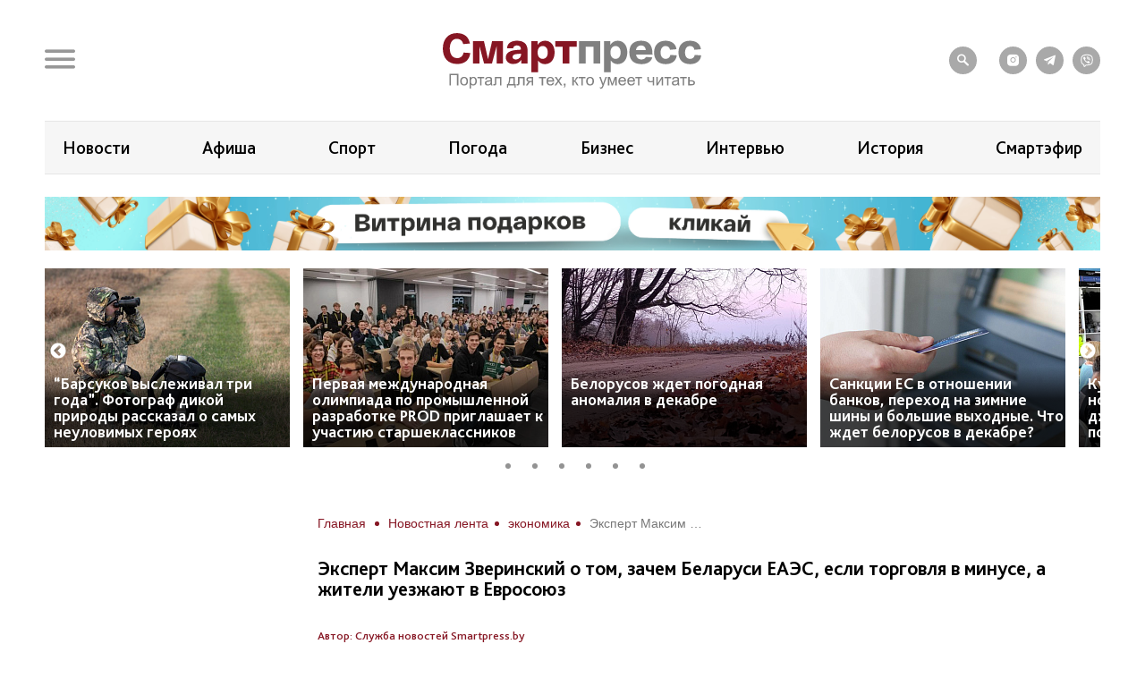

--- FILE ---
content_type: text/html; charset=UTF-8
request_url: https://smartpress.by/news/10043/
body_size: 23931
content:

<!DOCTYPE html>
<html lang="ru">
<head>
    <meta charset="utf-8">
    <meta http-equiv="X-UA-Compatible" content="IE=edge">
    <meta name="viewport" content="width=device-width, initial-scale=1, shrink-to-fit=no">
	<meta name="facebook-domain-verification" content="db58tud7vrrt0j3ur12ocvrxma5s40" />
    <title>Эксперт Максим Зверинский о том, зачем Беларуси ЕАЭС, если торговля в минусе, а жители уезжают в Евросоюз | СмартПресс </title>


    <style>.top-box,
.top-box-row,
.top-box-row .col-md-12 {
    width: 100%;
}
.top-box-row a {
    display: block;

    position: relative;
    padding-bottom: 12%;
}

.top-box-row a picture {
    position: absolute;
    top: 0;
    left: 0;
    right: 0;
    bottom: 0;
}
.top-box-row a picture img {
    width: 100%;
}</style><meta name="description" content="ЕАЭС стал преемником ЕврАзЭС в 2015 году и с тех пор, по идее, государства-участники должны получать еще больше выгоды от членства в союзе, взаимного сотрудничества и снятия барьеров. Экономический аналитик Максим Зверинский в Смартэфире в цифрах ..." />
<meta name="robots" content="index, follow" />
<link href="/bitrix/js/slam.cookie/style.css?17187233397996" type="text/css"  rel="stylesheet" />
<link href="/bitrix/cache/css/s1/sp/page_4a544b60a20110ffd37efc03e50fcc01/page_4a544b60a20110ffd37efc03e50fcc01_v1.css?176001732033071" type="text/css"  rel="stylesheet" />
<link href="/bitrix/cache/css/s1/sp/template_317d4e85ba41189f8a20097749169062/template_317d4e85ba41189f8a20097749169062_v1.css?1760108733175106" type="text/css"  data-template-style="true" rel="stylesheet" />
<link rel="canonical" href="https://smartpress.by/news/10043/" />
<link rel="amphtml" href="https://smartpress.by/amp/10043/" />
<meta name="zen-verification" content="GSHui8iPFrWCK5SP6oPJOqgHZSouyWZus9dpywmWnI5NiUUMvzVJoL65RuMDt4mu" />



    <link rel="apple-touch-icon" sizes="180x180" href="/apple-touch-icon.png">
    <link rel="icon" type="image/png" sizes="32x32" href="/favicon-32x32.png">
    <link rel="icon" type="image/png" sizes="16x16" href="/favicon-16x16.png">
    <link rel="manifest" href="/site.webmanifest">

    <link rel="preload" href="/local/templates/sp/fonts/icons/icomoon.woff" as="font" type="font/woff" crossorigin="anonymous">
    <link rel="preload" href="/local/templates/sp/fonts/BlissPro-Bold.woff2" as="font" type="font/woff2" crossorigin="anonymous">
    <link rel="preload" href="/local/templates/sp/fonts/BlissPro.woff2" as="font" type="font/woff2" crossorigin="anonymous">
    <link rel="preload" href="/local/templates/sp/fonts/BlissPro-Medium.woff2" as="font" type="font/woff2" crossorigin="anonymous">


    <meta property="og:type" content="article">
    <meta property='og:image' content='https://smartpress.by/upload/iblock/0c1/01_доллар5.jpg'/>
    <meta property="og:title" content="Эксперт Максим Зверинский о том, зачем Беларуси ЕАЭС, если торговля в минусе, а жители уезжают в Евросоюз | СмартПресс "/>
    <meta property="og:description" content="ЕАЭС стал преемником ЕврАзЭС в 2015 году и с тех пор, по идее, государства-участники должны получать еще больше выгоды от членства в союзе, взаимного сотрудничества и снятия барьеров. Экономический аналитик Максим Зверинский в Смартэфире в цифрах ..." />
    <meta name="twitter:card" content="summary_large_image" />
    <meta name="twitter:image" content="https://smartpress.by/upload/iblock/0c1/01_доллар5.jpg" />
    <meta name="twitter:description" content="ЕАЭС стал преемником ЕврАзЭС в 2015 году и с тех пор, по идее, государства-участники должны получать еще больше выгоды от членства в союзе, взаимного сотрудничества и снятия барьеров. Экономический аналитик Максим Зверинский в Смартэфире в цифрах ...">
    
    <style>@font-face{font-family:'icomoon';src:url("/local/templates/sp/fonts/icons/icomoon.eot");src:local('icomoon'),url("/local/templates/sp/fonts/icons/icomoon.woff") format('woff'),url("/local/templates/sp/fonts/icons/icomoon.ttf") format('truetype'),url("/local/templates/sp/fonts/icons/icomoon.eot") format('embedded-opentype'),url("/local/templates/sp/fonts/icons/icomoon.svg") format('svg');font-weight:400;font-style:normal;font-display:swap}@font-face{font-family:'Bliss Pro';src:local('Bliss Pro'),url("/local/templates/sp/fonts/BlissPro-Bold.woff2") format('woff2'),url("/local/templates/sp/fonts/BlissPro-Bold.woff") format('woff');font-weight:700;font-style:normal;font-display:swap}@font-face{font-family:'Bliss Pro';src:local('Bliss Pro'),url("/local/templates/sp/fonts/BlissPro-Medium.woff2") format('woff2'),url("/local/templates/sp/fonts/BlissPro-Medium.woff") format('woff');font-weight:500;font-style:normal;font-display:swap}@font-face{font-family:'Bliss Pro';src:local('Bliss Pro'),url("/local/templates/sp/fonts/BlissPro.woff2") format('woff2'),url("/local/templates/sp/fonts/BlissPro.woff") format('woff');font-weight:400;font-style:normal;font-display:swap}</style>
    <!--adfox-->
    
                	    
        <div id="adfox_Fullscreen_mobile_nonpersonalized"></div>
        <div id="adfox_Fullscreen_desktop_nonpersonalized"></div>
        <div id="adfox_Overlay_nonpersonalized"></div>

            </head>
<body>


<!-- Facebook Pixel Code -->
<noscript>
    <img alt="qw" height="1" width="1" style="display:none" src="https://www.facebook.com/tr?id=1556385791409155&ev=PageView&noscript=1" />
</noscript>

<!-- End Facebook Pixel Code -->

<div id="panel"></div>
<div id="main" class="">

        
    		<div class="top-box d-none d-lg-block" id="TopBox">
    <div class="top-box-row row">
		    </div>
</div>		<div class="top-box d-lg-block" id="TopBox">
		<div class="top-box-row row">
			<div class="col-md-12">
			


            			</div>
		</div>
	</div>
	
    <!--HEADER-->
    <header id="header">
		<div class="header-bg"></div>
        <!--MENU-->
        <div class="menu-box">
            <div class="menu-box-overlow"></div>
			
<div class="menu-box-content submenu-3">
	<div class="close_menu_btn_wrap">
		<div class="close_menu_btn"></div>
	</div>

    
<ul class="menu">
                  <li class="item_1">
                                        <a href="/news/" aria-label="Новости">
                            <span class="box-icon">
                                <i class="icon-news"></i>
                            </span>
                           Новости                       </a>
                                            </li>
               <li class="item_1">
                                        <a href="/important/" aria-label="Важное">
                            <span class="box-icon">
                                <i class="icon-news"></i>
                            </span>
                           Важное                       </a>
                                            </li>
               <li class="item_1">
                                        <a href="/idea/" aria-label="Проекты">
                            <span class="box-icon">
                                <i class="icon-idea"></i>
                            </span>
                           Проекты                       </a>
                                                    <div class="submenu-inner">
                        <ul class="menu_level_2 list-reset">
                                                                                               <li class="item_2"><a href="/idea/biznes/">Бизнес</a></li>
                                
                                                                                                <li class="item_2"><a href="/idea/tekhnologii/">Технологии</a></li>
                                
                                                                                                <li class="item_2"><a href="/idea/smartideya/">Среда обитания</a></li>
                                
                                                                                                <li class="item_2"><a href="/idea/avto/">Авто</a></li>
                                
                                                                                                <li class="item_2"><a href="/idea/art/">Арт</a></li>
                                
                                                                                                <li class="item_2"><a href="/idea/vkus/">Вкус</a></li>
                                
                                                                                                <li class="item_2"><a href="/idea/zoo/">Дикая природа</a></li>
                                
                                                                                                <li class="item_2"><a href="/idea/dom/">Дом</a></li>
                                
                                                                                                <li class="item_2"><a href="/idea/zdorove/">Здоровье</a></li>
                                
                                                                                                <li class="item_2"><a href="/idea/istoriya/">История</a></li>
                                
                                                                                                <li class="item_2"><a href="/idea/laboratoriya-budushchego/">Лаборатория будущего</a></li>
                                
                                                                                                <li class="item_2"><a href="/idea/lyudi/">Люди</a></li>
                                
                                                                                                <li class="item_2"><a href="/idea/nedvizhimost/">Недвижимость</a></li>
                                
                                                                                                <li class="item_2"><a href="/idea/obrazovanie/">Образование</a></li>
                                
                                                                                                <li class="item_2"><a href="/idea/rebenok/">Ребёнок</a></li>
                                
                                                                                                <li class="item_2"><a href="/tags/сад-огород/">Сад&amp;Огород</a></li>
                                
                                                                                                <li class="item_2"><a href="/idea/sport/">Спорт</a></li>
                                
                                                                                                <li class="item_2"><a href="/idea/fashion-club/">Стиль</a></li>
                                
                                                                                                <li class="item_2"><a href="/idea/tsifrovoy-resurs/">Цифровой ресурс</a></li>
                                
                                                                                                <li class="item_2"><a href="/tags/туризм%20и%20отдых/">Туризм и отдых</a></li>
                                
                            
                        </ul>
                    </div>
                            </li>
               <li class="item_1">
                                        <a href="/stream/" aria-label="Смартэфир">
                            <span class="box-icon">
                                <i class="icon-ether"></i>
                            </span>
                           Смартэфир                       </a>
                                            </li>
               <li class="item_1">
                                        <a href="https://afisha.smartpress.by/" aria-label="Афиша">
                            <span class="box-icon">
                                <i class=""></i>
                            </span>
                           Афиша                       </a>
                                            </li>
               <li class="item_1">
                                        <a href="/interview/" aria-label="Интервью">
                            <span class="box-icon">
                                <i class="icon-micro"></i>
                            </span>
                           Интервью                       </a>
                                            </li>
               <li class="item_1">
                                        <a href="/about/" aria-label="О нас">
                            <span class="box-icon">
                                <i class="icon-news"></i>
                            </span>
                           О нас                       </a>
                                            </li>
               <li class="item_1">
                                        <a href="/about/smi/" aria-label="СМИ о нас">
                            <span class="box-icon">
                                <i class="icon-news"></i>
                            </span>
                           СМИ о нас                       </a>
                                            </li>
               <li class="item_1">
                                        <a href="/search/" aria-label="поиск">
                            <span class="box-icon">
                                <i class="icon-search"></i>
                            </span>
                           поиск                       </a>
                                            </li>
    </ul>


</div>        </div>
        <!--END MENU-->
        <div class="header-top">
            <div class="header-top-left">
                <div class="header-menu-main">
                    <a href="#" class="open-menu">
                        <i class="icon-menu"></i>
                    </a>
                </div>
                <div class="header-link">
                                    </div>
            </div>
            <div class="logo">
                                    <a href="/">
                                        <img src="/local/templates/sp/img/sp_logo.svg?q" width="304" alt="SP">
                                    </a>
                            </div>
            <div class="header-top-right">
                <ul class="header-social">
                    <li style="margin-right: 15px;"><a href="/search/"><i class="icon-search"></i></a></li>

                    <li><a onclick="yaCounter67455547.reachGoal('ig')" href="https://www.instagram.com/smartpress.by/" target="_blank"><i class="icon-instagram"></i></a></li>
                    <li><a onclick="yaCounter67455547.reachGoal('tg')" href="https://t.me/smartpress" target="_blank"><i class="icon-telegram"></i></a></li>
					<li><a href="https://invite.viber.com/?g2=AQA2usmv%2FMCoAk3ztc70TD5jZzMi3Z%2BS6GTJFnxMwZEo%2BerMYVeiGFeOOenINRwm&lang=ru" target="_blank"><i class="icon-viber"></i></a></li>

                                    </ul>
            </div>
        </div>


        <div class="header-bottom header-tags  ">
            <div class="header-bottom-box">

                
<ul class="header-navogation ">

	    <li><a href="/news/">Новости</a></li>
		
	        <li><a href="https://afisha.smartpress.by/">Афиша</a></li>
		
	        <li><a href="/tags/спорт/">Спорт</a></li>
		
	        <li><a href="/tags/прогноз%20погоды/">Погода</a></li>
		
	        <li><a href="/idea/biznes/">Бизнес</a></li>
		
	        <li><a href="/interview/">Интервью</a></li>
		
	        <li><a href="/idea/istoriya/">История</a></li>
		
	        <li><a href="/stream/">Смартэфир</a></li>
		

</ul>
            </div>
        </div>


                        <div class="header-bottom ">
                <div class="header-bottom-box main-banner 97704" id="bx_651765591_97704">
                    <a class="click__ajax_cnt" href="/vitrina-podarkov/" target="_blank">
                    <picture>
                        <source srcset="/upload/slam.image/iblock/06a/ywlply33su97l0jzgd6kixfhex4fwvot/1180_680_1/3-_2_-_1_-90.png" media="(min-width: 576px)"/>
                        <source srcset="/upload/slam.image/iblock/702/mawtiudcffr72331l734veuqj4d2hl6o/380_400_1/2-_2_-_1_-90.png" media="(min-width: 0px)"/>
                        <img src="/upload/slam.image/iblock/702/mawtiudcffr72331l734veuqj4d2hl6o/380_400_1/2-_2_-_1_-90.png" alt="Главный слайдер"/>
                    </picture>
                    </a>
                </div>
            </div>
		



		
    <div class="header-bottoms-news--desktop">
        <div class="header-bottom-news">

                            <div id="bx_1373509569_101333" class="header-bottom-news__element">
                    <a href="https://smartpress.by/idea/zoo/barsukov-radi-dnevnogo-foto-vyslezhival-tri-goda-uznali-u-fotografa-dikoy-prirody-o-samykh-neulovimy/">
                        <img src="/upload/resize_cache/iblock/dd6/r79rah1fcxlz1bvxoz9whnv23499x3sg/275_200_2/23_Vladimir-Pakalevich-v-polyakh.jpg" alt="“Барсуков выслеживал три года”. Фотограф дикой природы рассказал о самых неуловимых героях">
                    </a>
                    <span class="header-bottom-news__element-title">
                        <a class="header-bottom-news__element-title-link" href="https://smartpress.by/idea/zoo/barsukov-radi-dnevnogo-foto-vyslezhival-tri-goda-uznali-u-fotografa-dikoy-prirody-o-samykh-neulovimy/">
                            “Барсуков выслеживал три года”. Фотограф дикой природы рассказал о самых неуловимых героях                        </a>
                    </span>
                </div>

                            <div id="bx_1373509569_101312" class="header-bottom-news__element">
                    <a href="https://smartpress.by/news/pervaya-mezhdunarodnaya-olimpiada-po-promyshlennoy-razrabotke-prod-priglashaet-k-uchastiyu-starshekl/">
                        <img src="/upload/resize_cache/iblock/680/4w2uwgmywcu0hb1gcvede8rkacg5msfj/275_200_2/olimpiada.jpg" alt="Первая международная олимпиада по промышленной разработке PROD приглашает к участию старшеклассников">
                    </a>
                    <span class="header-bottom-news__element-title">
                        <a class="header-bottom-news__element-title-link" href="https://smartpress.by/news/pervaya-mezhdunarodnaya-olimpiada-po-promyshlennoy-razrabotke-prod-priglashaet-k-uchastiyu-starshekl/">
                            Первая международная олимпиада по промышленной разработке PROD приглашает к участию старшеклассников                        </a>
                    </span>
                </div>

                            <div id="bx_1373509569_101320" class="header-bottom-news__element">
                    <a href="https://smartpress.by/news/belorusov-zhdet-pogodnaya-anomaliya-v-dekabre/">
                        <img src="/upload/resize_cache/iblock/e30/a462cu526560ggv7ts6g3hte4a71q02w/275_200_2/noyabr_utro_pogoda.jpg" alt="Белорусов ждет погодная аномалия в декабре">
                    </a>
                    <span class="header-bottom-news__element-title">
                        <a class="header-bottom-news__element-title-link" href="https://smartpress.by/news/belorusov-zhdet-pogodnaya-anomaliya-v-dekabre/">
                            Белорусов ждет погодная аномалия в декабре                        </a>
                    </span>
                </div>

                            <div id="bx_1373509569_101316" class="header-bottom-news__element">
                    <a href="https://smartpress.by/news/sanktsii-es-v-otnoshenii-bankov-perekhod-na-zimnie-shiny-i-bolshie-vykhodnye-chto-zhdet-belorusov-v-/">
                        <img src="/upload/resize_cache/iblock/6a2/bji3et946igp08rj9nmyy5zeebry6wvw/275_200_2/snyatie-deneg-v-bankomate.png" alt="Санкции ЕС в отношении банков, переход на зимние шины и большие выходные. Что ждет белорусов в декабре?">
                    </a>
                    <span class="header-bottom-news__element-title">
                        <a class="header-bottom-news__element-title-link" href="https://smartpress.by/news/sanktsii-es-v-otnoshenii-bankov-perekhod-na-zimnie-shiny-i-bolshie-vykhodnye-chto-zhdet-belorusov-v-/">
                            Санкции ЕС в отношении банков, переход на зимние шины и большие выходные. Что ждет белорусов в декабре?                        </a>
                    </span>
                </div>

                            <div id="bx_1373509569_101272" class="header-bottom-news__element">
                    <a href="https://www.instagram.com/p/DRhmkQ2DI4e/?img_index=1">
                        <img src="/upload/resize_cache/iblock/46d/x16dx06za9qsfz0j9n0254wfgqw3x60b/275_200_2/afisha.jpg" alt="Куда сходить в выходные 29-30 ноября? Выставка икэбана, джазовый концерт, поэтический вечер">
                    </a>
                    <span class="header-bottom-news__element-title">
                        <a class="header-bottom-news__element-title-link" href="https://www.instagram.com/p/DRhmkQ2DI4e/?img_index=1">
                            Куда сходить в выходные 29-30 ноября? Выставка икэбана, джазовый концерт, поэтический вечер                        </a>
                    </span>
                </div>

                            <div id="bx_1373509569_100760" class="header-bottom-news__element">
                    <a href="https://smartpress.by/news/eto-sposob-skazat-prirode-smotri-kak-ty-prekrasna-kto-voydet-v-zhyuri-fotokonkursa-dikaya-priroda-be/">
                        <img src="/upload/resize_cache/iblock/128/um40kp317b19tisce0ce2x7z7t1cf99f/275_200_2/Krapchatyy_suslik_4.jpg" alt="Кто войдет в жюри фотоконкурса “Дикая природа Беларуси – 2025&quot;?">
                    </a>
                    <span class="header-bottom-news__element-title">
                        <a class="header-bottom-news__element-title-link" href="https://smartpress.by/news/eto-sposob-skazat-prirode-smotri-kak-ty-prekrasna-kto-voydet-v-zhyuri-fotokonkursa-dikaya-priroda-be/">
                            Кто войдет в жюри фотоконкурса “Дикая природа Беларуси – 2025"?                        </a>
                    </span>
                </div>

            
        </div>
    </div>


    <div class="header-bottoms-news--mobile">
        <div class="header-bottom-news header-bottoms-news__mobile">
                            <div class="header-bottom-news__element" >
                    <a href="https://smartpress.by/idea/zoo/barsukov-radi-dnevnogo-foto-vyslezhival-tri-goda-uznali-u-fotografa-dikoy-prirody-o-samykh-neulovimy/">
                    <img class="lazy-img"
                        src="[data-uri]"
                        data-src="/upload/resize_cache/iblock/dd6/r79rah1fcxlz1bvxoz9whnv23499x3sg/275_200_2/23_Vladimir-Pakalevich-v-polyakh.jpg" alt="“Барсуков выслеживал три года”. Фотограф дикой природы рассказал о самых неуловимых героях">
                    </a>
                    <span class="header-bottom-news__element-title">
                        <a class="header-bottom-news__element-title-link" href="https://smartpress.by/idea/zoo/barsukov-radi-dnevnogo-foto-vyslezhival-tri-goda-uznali-u-fotografa-dikoy-prirody-o-samykh-neulovimy/">
                            “Барсуков выслеживал три года”. Фотограф дикой природы рассказал о самых неуловимых героях                        </a>
                    </span>
                </div>
                            <div class="header-bottom-news__element" >
                    <a href="https://smartpress.by/news/pervaya-mezhdunarodnaya-olimpiada-po-promyshlennoy-razrabotke-prod-priglashaet-k-uchastiyu-starshekl/">
                    <img class="lazy-img"
                        src="[data-uri]"
                        data-src="/upload/resize_cache/iblock/680/4w2uwgmywcu0hb1gcvede8rkacg5msfj/275_200_2/olimpiada.jpg" alt="Первая международная олимпиада по промышленной разработке PROD приглашает к участию старшеклассников">
                    </a>
                    <span class="header-bottom-news__element-title">
                        <a class="header-bottom-news__element-title-link" href="https://smartpress.by/news/pervaya-mezhdunarodnaya-olimpiada-po-promyshlennoy-razrabotke-prod-priglashaet-k-uchastiyu-starshekl/">
                            Первая международная олимпиада по промышленной разработке PROD приглашает к участию старшеклассников                        </a>
                    </span>
                </div>
                            <div class="header-bottom-news__element" >
                    <a href="https://smartpress.by/news/belorusov-zhdet-pogodnaya-anomaliya-v-dekabre/">
                    <img class="lazy-img"
                        src="[data-uri]"
                        data-src="/upload/resize_cache/iblock/e30/a462cu526560ggv7ts6g3hte4a71q02w/275_200_2/noyabr_utro_pogoda.jpg" alt="Белорусов ждет погодная аномалия в декабре">
                    </a>
                    <span class="header-bottom-news__element-title">
                        <a class="header-bottom-news__element-title-link" href="https://smartpress.by/news/belorusov-zhdet-pogodnaya-anomaliya-v-dekabre/">
                            Белорусов ждет погодная аномалия в декабре                        </a>
                    </span>
                </div>
                            <div class="header-bottom-news__element" >
                    <a href="https://smartpress.by/news/sanktsii-es-v-otnoshenii-bankov-perekhod-na-zimnie-shiny-i-bolshie-vykhodnye-chto-zhdet-belorusov-v-/">
                    <img class="lazy-img"
                        src="[data-uri]"
                        data-src="/upload/resize_cache/iblock/6a2/bji3et946igp08rj9nmyy5zeebry6wvw/275_200_2/snyatie-deneg-v-bankomate.png" alt="Санкции ЕС в отношении банков, переход на зимние шины и большие выходные. Что ждет белорусов в декабре?">
                    </a>
                    <span class="header-bottom-news__element-title">
                        <a class="header-bottom-news__element-title-link" href="https://smartpress.by/news/sanktsii-es-v-otnoshenii-bankov-perekhod-na-zimnie-shiny-i-bolshie-vykhodnye-chto-zhdet-belorusov-v-/">
                            Санкции ЕС в отношении банков, переход на зимние шины и большие выходные. Что ждет белорусов в декабре?                        </a>
                    </span>
                </div>
                            <div class="header-bottom-news__element" >
                    <a href="https://www.instagram.com/p/DRhmkQ2DI4e/?img_index=1">
                    <img class="lazy-img"
                        src="[data-uri]"
                        data-src="/upload/resize_cache/iblock/46d/x16dx06za9qsfz0j9n0254wfgqw3x60b/275_200_2/afisha.jpg" alt="Куда сходить в выходные 29-30 ноября? Выставка икэбана, джазовый концерт, поэтический вечер">
                    </a>
                    <span class="header-bottom-news__element-title">
                        <a class="header-bottom-news__element-title-link" href="https://www.instagram.com/p/DRhmkQ2DI4e/?img_index=1">
                            Куда сходить в выходные 29-30 ноября? Выставка икэбана, джазовый концерт, поэтический вечер                        </a>
                    </span>
                </div>
                            <div class="header-bottom-news__element" >
                    <a href="https://smartpress.by/news/eto-sposob-skazat-prirode-smotri-kak-ty-prekrasna-kto-voydet-v-zhyuri-fotokonkursa-dikaya-priroda-be/">
                    <img class="lazy-img"
                        src="[data-uri]"
                        data-src="/upload/resize_cache/iblock/128/um40kp317b19tisce0ce2x7z7t1cf99f/275_200_2/Krapchatyy_suslik_4.jpg" alt="Кто войдет в жюри фотоконкурса “Дикая природа Беларуси – 2025&quot;?">
                    </a>
                    <span class="header-bottom-news__element-title">
                        <a class="header-bottom-news__element-title-link" href="https://smartpress.by/news/eto-sposob-skazat-prirode-smotri-kak-ty-prekrasna-kto-voydet-v-zhyuri-fotokonkursa-dikaya-priroda-be/">
                            Кто войдет в жюри фотоконкурса “Дикая природа Беларуси – 2025"?                        </a>
                    </span>
                </div>
            
        </div>
    </div>

    </header>
    <!--CONTENT-->
    <main class="content test">

        <div class="content-box">

        


    <div class="column">
    <div class="column-content stream-column">
            <div id="adfox_banner_all_befor_news_desktop_nonpersonalized"></div>
        <div id="adfox_300x300_before_all_news_nonpersonalized"></div>
    

    <div class="breadcrumb"><ul class="breadcrumb__list"><li class="breadcrumb__item">
                        <a class="breadcrumb__link" href="/" title="Главная" >
                        <span>Главная</span>

                        </a>
                        </li><li class="breadcrumb__item">
                        <a class="breadcrumb__link" href="/news/" title="Новостная лента" >
                        <span>Новостная лента</span>

                        </a>
                        </li><li class="breadcrumb__item">
                        <a class="breadcrumb__link" href="/tags/экономика/" title="экономика" >
                        <span>экономика</span>

                        </a>
                        </li><li class="breadcrumb__item">
<span class="breadcrumb__link" title="Эксперт Максим Зверинский о том, зачем Беларуси ЕАЭС, если торговля в минусе, а жители уезжают в Евросоюз">
<span itemprop="name" >Эксперт Максим Зверинский о том, зачем Беларуси ЕАЭС, если торговля в минусе, а жители уезжают в Евросоюз</span></ul></div>
    <h1>Эксперт Максим Зверинский о том, зачем Беларуси ЕАЭС, если торговля в минусе, а жители уезжают в Евросоюз</h1>


<div class="article-body item-ajax"
	 data-item-id="10043"
	 data-url="/news/10043/"
	 data-title="Эксперт Максим Зверинский о том, зачем Беларуси ЕАЭС, если торговля в минусе, а жители уезжают в Евросоюз | СмартПресс ">
    

            <div class="event-data row">
            <div class="col-auto">
                <div class="event-tags">
                                            <a href="/about_news_service/">Автор: Служба новостей Smartpress.by</a>
                                    </div>
            </div>
        </div>
        <div class="event-data row">
                        <div class="col-auto">
                <div class="event-data-box">
                    <div class="time"> 15:05</div>
                    <div class="date">01.07.2021</div>
                </div>
            </div>
            			                <div class="col-auto">
                    <div class="event-tags">
												                            <a href="/tags/экономика/">#экономика</a>
						                            <a href="/tags/аналитика/">#аналитика</a>
						                            <a href="/tags/еаэс/">#еаэс</a>
												                    </div>
                </div>
			                    </div>
				    <div style="text-align: justify" class="art-content">
		<p>
	ЕАЭС стал преемником ЕврАзЭС в 2015 году и с тех пор, по идее, государства-участники должны получать еще больше выгоды от членства в союзе, взаимного сотрудничества и снятия барьеров. Экономический аналитик Максим Зверинский в Смартэфире в цифрах рассказал, какие “достижения” есть у Беларуси, и они, мягко говоря, впечатляют, особенно в сравнении с показателями в отношении Евросоюза, от сотрудничества с которым страна в последнее время открещивается.&nbsp;
</p>
<p>
	<img alt="01_доллар5.jpg" src="[data-uri]" class="lazy-img fancybox-img" data-src="/upload/slam.image/medialibrary/0f0/01_доллар5-90.jpg" data-fancybox="/upload/medialibrary/0f0/01_доллар5.jpg" title="01_доллар5.jpg"><br>
</p>
<p>
	<b>Во-первых</b>, Беларусь имеет хроническое отрицательное сальдо по торговому обороту в ЕАЭС. “Например, с 2015 года накопленное отрицательное сальдо составило минус $35 млрд. А с 2000 года - минус $128 млрд. Это значит, что Беларусь продала на $128 млрд. меньше, чем закупила”, - привел цифры эксперт.&nbsp;
</p>
<p>
	Исключительную роль в этой ситуации играет Россия, подчеркнул Зверинский, на которую приходится большая часть товарооборота. “В то время как торговля с Казахстаном, Арменией, Кыргызстаном имеет хроническое положительное сальдо, но на них приходится лишь 3% товарооборота”, -&nbsp; отметил аналитик.&nbsp;
</p>
<p>
	“Фактически Беларусь выступает магазином, где Россия успешно продает свои товары, но не покупает белорусское”, - резюмировал Зверинский.&nbsp;
</p>
<p>
	<b>Во-вторых</b>, белорусский экспорт в страны ЕС растет быстрее, чем в ЕАЭС и Китай. Что касается стран ЕС: “Например, рост белорусского экспорта в Венгрию с 2015 по 2020 гг. составил 61%, в Польшу - 63%, в Ирландию - 78%, в Данию - 1082%, а в Португалию - 1500%. В то же время с Люксембургом - минус 50%, в Голландию - 40%, Италию - 30%”.&nbsp;
</p>
<p>
	В то же время рост белорусского экспорта в Казахстан составил 42%, в Кыргызстан - 20%, в Армению - 107%, в Россию - 20%. “При этом в денежном выражении в 2020 году экспорт в Польшу перекрыл экспорт в Казахстан, Армению и Кыргызстан вместе взятые: $1 млрд 250 млн&nbsp; против $871 млн ”, - резюмировал Зверинский.&nbsp;
</p>
<p>
	Есть и данные по экспорту в Китай и США. “Я в последнее время много слышу о развороте на восток, что Китай всех спасет. Так вот: спад экспорта (белорусского - Смартпресс) в Китай с 2015 по 2020 гг. составил 4%, при этом экспорт в США вырос на 62%”.&nbsp;
</p>
<p>
	<b>В-третьих</b>, несмотря на то, что ЕАЭС декларирует для жителей “пятерки” равные права на работу, получение пенсии и свободу передвижения, белорусы для жизни и работы выбирают противоположное направление - страны Евросоюза. Например, показательно, что с 2014 года уровень миграции белорусов в Польшу выро в 3,5 раза, с 2015 по 2020 гг. количество белорусов с видом на жительство увеличилось на 129%, а белорусских студентов в Польше - на 59%, привел пример Максим Зверинский.&nbsp;
</p>
<p>
	При этом, отметил Зверинский, белорусы - на 2-ом месте по миграции в Литву, с 2015 количество белорусских мигрантов в эту страну выросло в 12 раз.&nbsp;
</p>
<p>
	Для сравнения уровень миграции в Кыргызстан - 0% в 2018-2019 гг., по Армении&nbsp; - цифры незначительные. “Основные потоки проходят с Россией, количество мигрантов с 2015 по 2019 гг. увеличилось до 18,5 тыс. человек. Но если посмотрим на чистый отток (разница между уехавшими и вернувшимися обратно - Смартпресс) - в Литву он выше (7 тыс. 220 человек, а в Россию - 6 тыс. 280 человек)”.&nbsp;
</p>
<p>
	“Несмотря на то, что в ЕАЭС обеспечивается свобода передвижения рабочей силы, чистый отток в страны ЕС, где границы и визы, оказался выше, чем в Россию, где границ нет”, - подытожил эксперт.&nbsp;&nbsp;
</p>
<p>
	Должно же быть хоть что-то? Действительно, в “достижения” можно записать то, что Беларусь живет на кредиты Евразийского банка развития и Евразийского фонда стабилизации и развития. Им принадлежит ведущая роль в финансировании проектов в Беларуси.&nbsp;
</p>
<p>
	“Беларусь реализует около 40 проектов на кредиты Евразийского банка на общую сумму более $2 млрд. Это 20% от общего инвестпортфеля банка. А на деньги Евразийского фонда (Евразийского фонда стабилизации и развития, ЕФСР - Смартпресс) сейчас реализуется 3 проекта на $4,9 млрд”, - добавил Зверинский.&nbsp;
</p>
<p>
	Эксперт привел примеры: 90 млн евро в 2019 г. и 360 млн евро в 2020 году Евразийский банк предоставил “Беларуськалию”, с 2010 года на кредит финансируется строительство Полоцкой ГЭС, в 2019 “Белгазпромбанк” получил кредит 10 млн евро на развитие среднего и малого бизнеса в Беларуси.&nbsp;
</p>
<p>
	Что касается Евразийского фонда, с 2016 по 2018 годы Беларусь получила кредит на $2 млрд под 4,06%, а в 2020 году - $500 млн на поддержку госбюджета.
</p>                    
<div class="share-links share-block_sp">
	<div>
		Поделиться:
	</div>
	<div class="ya-share2"
         data-url="https://smartpress.by/news/10043/"
         data-title="Эксперт Максим Зверинский о том, зачем Беларуси ЕАЭС, если торговля в минусе, а жители уезжают в Евросоюз"
         data-img="https://smartpress.by/upload/iblock/0c1/01_доллар5.jpg"
		 data-services="viber,telegram,whatsapp">
	</div>
	<div class="copy-block">
		<div class="copy-icon-wrap" item-link="https://smartpress.by/news/10043/">
			<svg xmlns="http://www.w3.org/2000/svg" width="800px" height="800px" viewBox="0 0 24 24" fill="#FFFFFF">
				<path d="M16.4437 2.00021C14.9719 1.98733 13.5552 2.55719 12.4986 3.58488L12.4883 3.59504L11.6962 4.38801C11.3059 4.77876 11.3063 5.41192 11.697 5.80222C12.0878 6.19252 12.721 6.19216 13.1113 5.80141L13.8979 5.01386C14.5777 4.35511 15.4855 3.99191 16.4262 4.00014C17.3692 4.00839 18.2727 4.38923 18.9416 5.06286C19.6108 5.73671 19.9916 6.64971 19.9998 7.6056C20.008 8.55874 19.6452 9.47581 18.9912 10.1607L16.2346 12.9367C15.8688 13.3052 15.429 13.5897 14.9453 13.7714C14.4616 13.9531 13.945 14.0279 13.4304 13.9907C12.9159 13.9536 12.4149 13.8055 11.9616 13.5561C11.5083 13.3067 11.1129 12.9617 10.8027 12.5441C10.4734 12.1007 9.847 12.0083 9.40364 12.3376C8.96029 12.6669 8.86785 13.2933 9.19718 13.7367C9.67803 14.384 10.2919 14.9202 10.9975 15.3084C11.7032 15.6966 12.4838 15.9277 13.2866 15.9856C14.0893 16.0435 14.8949 15.9268 15.6486 15.6437C16.4022 15.3606 17.0861 14.9177 17.654 14.3457L20.4168 11.5635L20.429 11.551C21.4491 10.4874 22.0125 9.0642 21.9997 7.58834C21.987 6.11247 21.3992 4.69931 20.3607 3.65359C19.3221 2.60764 17.9155 2.01309 16.4437 2.00021Z" />
				<path d="M10.7134 8.01444C9.91064 7.95655 9.10506 8.0732 8.35137 8.35632C7.59775 8.63941 6.91382 9.08232 6.34597 9.65431L3.5831 12.4365L3.57097 12.449C2.5508 13.5126 1.98748 14.9358 2.00021 16.4117C2.01295 17.8875 2.60076 19.3007 3.6392 20.3464C4.67787 21.3924 6.08439 21.9869 7.55623 21.9998C9.02807 22.0127 10.4447 21.4428 11.5014 20.4151L11.5137 20.4029L12.3012 19.6099C12.6903 19.218 12.6881 18.5849 12.2962 18.1957C11.9043 17.8066 11.2712 17.8088 10.882 18.2007L10.1011 18.9871C9.42133 19.6452 8.51402 20.0081 7.57373 19.9999C6.63074 19.9916 5.72728 19.6108 5.05834 18.9371C4.38918 18.2633 4.00839 17.3503 4.00014 16.3944C3.99191 15.4412 4.35479 14.5242 5.00874 13.8393L7.76537 11.0633C8.13118 10.6948 8.57097 10.4103 9.05467 10.2286C9.53836 10.0469 10.0549 9.97215 10.5695 10.0093C11.0841 10.0464 11.585 10.1945 12.0383 10.4439C12.4917 10.6933 12.887 11.0383 13.1972 11.4559C13.5266 11.8993 14.1529 11.9917 14.5963 11.6624C15.0397 11.3331 15.1321 10.7067 14.8028 10.2633C14.3219 9.61599 13.708 9.07982 13.0024 8.69161C12.2968 8.30338 11.5161 8.07233 10.7134 8.01444Z"/>
			</svg>
			<span class="done">Ссылка скопирована</span>
			<span class="copy">Копировать ссылку</span>
		</div>
	</div>
</div>


                	</div>
		
			<!-- Go to www.addthis.com/dashboard to customize your tools -->
		<div class="addthis_inline_share_toolbox" style="margin: 30px 0;"></div>
	


    
	<div class="readed_ajax__id"></div>
</div>




    <style>
        h1 {
            font-size: 2.2rem;
            font-weight: bold;
            color: #000;
            text-align: left;
            border-bottom: none !important;
            padding: 0 0 1.4rem;
            margin: 1.5rem 0 1.8rem;
        }
        div.ajax_title {
            font-size: 2.2rem;
            font-weight: bold;
            color: #000;
            text-align: left;
            border-bottom: none !important;
            padding: 0 0 1.4rem;
            margin: 1.5rem 0 1.8rem;
        }
        .gallery_news .gallery_news {
            max-width: 100%;
            width: 853px;
            margin: 0 auto;
        }
        .gallery_news .slick-prev:before, .gallery_news .slick-next:before {
            font-family: 'slick';
            font-size: 29px;
            line-height: 1;
            opacity: .75;
            color: rgb(60, 60, 60);
            -webkit-font-smoothing: antialiased;
            -moz-osx-font-smoothing: grayscale;
        }
        .gallery_news .slick-prev {
            left: -33px;
        }
        .gallery_news .slick-prev, .gallery_news  .slick-next {
            font-size: 0;
            line-height: 0;
            position: absolute;
            top: 50%;
            display: block;
            width: 30px;
            height: 30px;
            padding: 0;
            -webkit-transform: translate(0, -50%);
            -ms-transform: translate(0, -50%);
            transform: translate(0, -50%);
            cursor: pointer;
            color: transparent;
            border: none;
            outline: none;
            background: transparent;
        }
        .gallery_news .slick-next {
            right: -20px;
        }

        .block__banner img {
            margin: 0 auto
        }
    </style>

	    <div class="block_list__reading">
        <h2 class="list-reads-list__title">Советуем почитать</h2>
        <div class="column column-reads">
            <ul class="list-reads-list">
                                    <li>
                        <div class="event row">
                            <div><a href="/news/belorusov-zhdet-pogodnaya-anomaliya-v-dekabre/">Белорусов ждет погодная аномалия в декабре</a></div>
                            <div class="event-data row">
                                <div class="col-auto">

                                    <div class="counter">
										<span class="counter_icon">
											<svg width="20px" height="20px" viewBox="0 0 24 24" fill="none" xmlns="http://www.w3.org/2000/svg"><g id="SVGRepo_bgCarrier" stroke-width="0"></g><g id="SVGRepo_tracerCarrier" stroke-linecap="round" stroke-linejoin="round"></g><g id="SVGRepo_iconCarrier"> <path d="M12 5C8.24261 5 5.43602 7.4404 3.76737 9.43934C2.51521 10.9394 2.51521 13.0606 3.76737 14.5607C5.43602 16.5596 8.24261 19 12 19C15.7574 19 18.564 16.5596 20.2326 14.5607C21.4848 13.0606 21.4848 10.9394 20.2326 9.43934C18.564 7.4404 15.7574 5 12 5Z" stroke="#3b3b3b" stroke-width="1.5" stroke-linecap="round" stroke-linejoin="round"></path> <path d="M12 15C13.6569 15 15 13.6569 15 12C15 10.3431 13.6569 9 12 9C10.3431 9 9 10.3431 9 12C9 13.6569 10.3431 15 12 15Z" stroke="#3b3b3b" stroke-width="1.5" stroke-linecap="round" stroke-linejoin="round"></path> </g></svg>
										</span>
                                        <span>253305</span>
                                    </div>
                                </div>
                            </div>
                        </div>
                    </li>
                                    <li>
                        <div class="event row">
                            <div><a href="/news/po-nastoyashchemu-ne-po-sebe-mne-bylo-tolko-odin-raz-fotograf-dikoy-prirody-rasskazal-kak-obezopasit/">“По-настоящему не по себе мне было только один раз”. Фотограф дикой природы рассказал, как обезопасить себя в лесу</a></div>
                            <div class="event-data row">
                                <div class="col-auto">

                                    <div class="counter">
										<span class="counter_icon">
											<svg width="20px" height="20px" viewBox="0 0 24 24" fill="none" xmlns="http://www.w3.org/2000/svg"><g id="SVGRepo_bgCarrier" stroke-width="0"></g><g id="SVGRepo_tracerCarrier" stroke-linecap="round" stroke-linejoin="round"></g><g id="SVGRepo_iconCarrier"> <path d="M12 5C8.24261 5 5.43602 7.4404 3.76737 9.43934C2.51521 10.9394 2.51521 13.0606 3.76737 14.5607C5.43602 16.5596 8.24261 19 12 19C15.7574 19 18.564 16.5596 20.2326 14.5607C21.4848 13.0606 21.4848 10.9394 20.2326 9.43934C18.564 7.4404 15.7574 5 12 5Z" stroke="#3b3b3b" stroke-width="1.5" stroke-linecap="round" stroke-linejoin="round"></path> <path d="M12 15C13.6569 15 15 13.6569 15 12C15 10.3431 13.6569 9 12 9C10.3431 9 9 10.3431 9 12C9 13.6569 10.3431 15 12 15Z" stroke="#3b3b3b" stroke-width="1.5" stroke-linecap="round" stroke-linejoin="round"></path> </g></svg>
										</span>
                                        <span>27584</span>
                                    </div>
                                </div>
                            </div>
                        </div>
                    </li>
                                    <li>
                        <div class="event row">
                            <div><a href="/news/zheltyy-uroven-opasnosti-sneg-gololed-prognoz-pogody-v-belarusi-na-27-noyabrya/">Желтый уровень опасности, снег, гололед. Прогноз погоды в Беларуси на 27 ноября</a></div>
                            <div class="event-data row">
                                <div class="col-auto">

                                    <div class="counter">
										<span class="counter_icon">
											<svg width="20px" height="20px" viewBox="0 0 24 24" fill="none" xmlns="http://www.w3.org/2000/svg"><g id="SVGRepo_bgCarrier" stroke-width="0"></g><g id="SVGRepo_tracerCarrier" stroke-linecap="round" stroke-linejoin="round"></g><g id="SVGRepo_iconCarrier"> <path d="M12 5C8.24261 5 5.43602 7.4404 3.76737 9.43934C2.51521 10.9394 2.51521 13.0606 3.76737 14.5607C5.43602 16.5596 8.24261 19 12 19C15.7574 19 18.564 16.5596 20.2326 14.5607C21.4848 13.0606 21.4848 10.9394 20.2326 9.43934C18.564 7.4404 15.7574 5 12 5Z" stroke="#3b3b3b" stroke-width="1.5" stroke-linecap="round" stroke-linejoin="round"></path> <path d="M12 15C13.6569 15 15 13.6569 15 12C15 10.3431 13.6569 9 12 9C10.3431 9 9 10.3431 9 12C9 13.6569 10.3431 15 12 15Z" stroke="#3b3b3b" stroke-width="1.5" stroke-linecap="round" stroke-linejoin="round"></path> </g></svg>
										</span>
                                        <span>20231</span>
                                    </div>
                                </div>
                            </div>
                        </div>
                    </li>
                
            </ul>
        </div>
    </div>


            <div id="adfox_100x250_between_news_desktop_nonpersonalized"></div>
        <div id="adfox_300x300_between_news_mobile_nonpersonalized"></div>
            
<div class="ajax-column"></div>
<div class="ajax-area" data-id="10043"></div>

    </div>


    <div class="column-left d-none d-lg-block">
        <section class="section-inner">
            <div class="side_banners">
                                <div id="adfox_240x400_1_left_desktop_nonpersonalized"></div>
                
                            </div>
                            <div class="title-main">
                    <span><a href="/news/"  style="color:black;">Новости</a></span>
                </div>
            
<ul class="list-event">
	
        <li id="bx_3485106786_101379">             <div class="event row">
                                <div class="col-sm-auto">
                    <a href="/news/na-mogilyevshchine-avtobus-vrezalsya-v-legkovushku-i-sletel-v-kyuvet/" class="img-box">
                        <img class="lazy-img" src="[data-uri]" data-src="/upload/slam.image/iblock/647/ro2dfnvf7wxgwf9rknaxcfcmqkbu27rt/275_200_2/photo_2025_11_29_13_03_06-90.jpg" alt="На Могилёвщине автобус врезался в легковушку и слетел в кювет">
                    </a>
                </div>
                                <div class="col-sm" style="">
                    <div class="event-data row">
                        <div class="col-auto">
                            <div class="event-data-box">
                                <div class="time">13:55</div>
                                <div class="date">29.11.2025</div>
                            </div>
                        </div>
                        <div class="col-auto">
                            <div class="event-tags">
																                                    <a href="/tags/общество/">#общество</a>
								                                    <a href="/tags/происшествия/">#происшествия</a>
								                                    <a href="/tags/дтп/">#дтп</a>
								                                    <a href="/tags/могилевская область/">#могилевская область</a>
																
                            </div>
                        </div>
                    </div>
																                    <p><a href="/news/na-mogilyevshchine-avtobus-vrezalsya-v-legkovushku-i-sletel-v-kyuvet/"> На Могилёвщине автобус врезался в легковушку и слетел в кювет</a></p>
                </div>
            </div>

        </li>
		
        <li id="bx_3485106786_101376">             <div class="event row">
                                <div class="col-sm-auto">
                    <a href="/news/bolee-120-chelovek-pogiblo-na-shri-lanke-iz-za-samogo-silnogo-navodneniya-za-30-let/" class="img-box">
                        <img class="lazy-img" src="[data-uri]" data-src="/upload/slam.image/medialibrary/042/y0r2r8d8r8fzkjmr2u0ht7nrsuxkcjm1/275_200_2/befunky_collage_24_1764407749-90.jpg" alt="Более 120 человек погибло на Шри-Ланке из-за “самого сильного наводнения за 30 лет”">
                    </a>
                </div>
                                <div class="col-sm" style="">
                    <div class="event-data row">
                        <div class="col-auto">
                            <div class="event-data-box">
                                <div class="time">13:00</div>
                                <div class="date">29.11.2025</div>
                            </div>
                        </div>
                        <div class="col-auto">
                            <div class="event-tags">
																                                    <a href="/tags/общество/">#общество</a>
								                                    <a href="/tags/погода/">#погода</a>
								                                    <a href="/tags/климат/">#климат</a>
								                                    <a href="/tags/шри-ланка/">#шри-ланка</a>
								                                    <a href="/tags/наводнение/">#наводнение</a>
																
                            </div>
                        </div>
                    </div>
																                    <p><a href="/news/bolee-120-chelovek-pogiblo-na-shri-lanke-iz-za-samogo-silnogo-navodneniya-za-30-let/"> Более 120 человек погибло на Шри-Ланке из-за “самого сильного наводнения за 30 лет”</a></p>
                </div>
            </div>

        </li>
		<!--'start_frame_cache_y0XwfU'--><!--'end_frame_cache_y0XwfU'-->		
        <li id="bx_3485106786_101373">             <div class="event row">
                                <div class="col-sm-auto">
                    <a href="/news/minsk-gotovitsya-k-novomu-godu-gde-mozhno-sdelat-krasivye-foto-dlya-instagram/" class="img-box">
                        <img class="lazy-img" src="[data-uri]" data-src="/upload/slam.image/medialibrary/1a9/wdgwdrh95h1114tot5fzhja68n3jym5p/275_200_2/EL5_3668-90.JPG" alt="Минск готовится к Новому году. Где можно сделать красивые фото для Instagram?">
                    </a>
                </div>
                                <div class="col-sm" style="">
                    <div class="event-data row">
                        <div class="col-auto">
                            <div class="event-data-box">
                                <div class="time">12:00</div>
                                <div class="date">29.11.2025</div>
                            </div>
                        </div>
                        <div class="col-auto">
                            <div class="event-tags">
																                                    <a href="/tags/общество/">#общество</a>
								                                    <a href="/tags/новый год/">#новый год</a>
								                                    <a href="/tags/праздники/">#праздники</a>
								                                    <a href="/tags/минская область/">#минская область</a>
																
                            </div>
                        </div>
                    </div>
																                    <p><a href="/news/minsk-gotovitsya-k-novomu-godu-gde-mozhno-sdelat-krasivye-foto-dlya-instagram/"> Минск готовится к Новому году. Где можно сделать красивые фото для Instagram?</a></p>
                </div>
            </div>

        </li>
		
        <li id="bx_3485106786_101372">             <div class="event row">
                                <div class="col-sm-auto">
                    <a href="/news/kak-belorusam-sekonomit-2520-rubley-i-poluchit-krasivyy-nomer-dlya-avto-besplatno-v-gai-otvetili/" class="img-box">
                        <img class="lazy-img" src="[data-uri]" data-src="/upload/slam.image/medialibrary/b43/i0phh2tohfu6zgsxt57b1gn22tl2zsxf/275_200_2/Nomer-na-avto-90.jpg" alt="Как белорусам сэкономить 2520 рублей и получить “красивый” номер для авто? В ГАИ ответили">
                    </a>
                </div>
                                <div class="col-sm" style="">
                    <div class="event-data row">
                        <div class="col-auto">
                            <div class="event-data-box">
                                <div class="time">11:30</div>
                                <div class="date">29.11.2025</div>
                            </div>
                        </div>
                        <div class="col-auto">
                            <div class="event-tags">
																                                    <a href="/tags/общество/">#общество</a>
								                                    <a href="/tags/авто/">#авто</a>
								                                    <a href="/tags/гаи/">#гаи</a>
								                                    <a href="/tags/номера/">#номера</a>
																
                            </div>
                        </div>
                    </div>
																                    <p><a href="/news/kak-belorusam-sekonomit-2520-rubley-i-poluchit-krasivyy-nomer-dlya-avto-besplatno-v-gai-otvetili/"> Как белорусам сэкономить 2520 рублей и получить “красивый” номер для авто? В ГАИ ответили</a></p>
                </div>
            </div>

        </li>
		
        <li id="bx_3485106786_101334">             <div class="event row">
                                <div class="col-sm-auto">
                    <a href="/news/est-li-budushchee-u-bukvy-ye-ot-knyagini-dashkovoy-do-tsifrovoy-epokhi/" class="img-box">
                        <img class="lazy-img" src="[data-uri]" data-src="/upload/slam.image/medialibrary/b96/vc5xfcrxvtpx8mz52q9n1zyyq2yu2s5w/275_200_2/pamyatnik-bukve-YE-90.png" alt="Есть ли будущее у буквы “ё”? От княгини Дашковой до цифровой эпохи">
                    </a>
                </div>
                                <div class="col-sm" style="">
                    <div class="event-data row">
                        <div class="col-auto">
                            <div class="event-data-box">
                                <div class="time">11:00</div>
                                <div class="date">29.11.2025</div>
                            </div>
                        </div>
                        <div class="col-auto">
                            <div class="event-tags">
																                                    <a href="/tags/общество/">#общество</a>
								                                    <a href="/tags/день в истории/">#день в истории</a>
								                                    <a href="/tags/буква &quot;ё&quot;/">#буква &quot;ё&quot;</a>
								                                    <a href="/tags/интересно полезно/">#интересно полезно</a>
																
                            </div>
                        </div>
                    </div>
																                    <p><a href="/news/est-li-budushchee-u-bukvy-ye-ot-knyagini-dashkovoy-do-tsifrovoy-epokhi/"> Есть ли будущее у буквы “ё”? От княгини Дашковой до цифровой эпохи</a></p>
                </div>
            </div>

        </li>
		
        <li id="bx_3485106786_101370">             <div class="event row">
                                <div class="col-sm-auto">
                    <a href="/news/gai-otpravila-dps-strela-srazu-v-3-oblasti-belarusi-za-kem-usilili-kontrol/" class="img-box">
                        <img class="lazy-img" src="[data-uri]" data-src="/upload/slam.image/iblock/23f/1qdsw4wfjcv2f77z8p5fuyujsd0122jw/275_200_2/GAI-_1_-90.jpg" alt="ГАИ отправила ДПС “Стрела” сразу в 3 области Беларуси. За кем усилили контроль?">
                    </a>
                </div>
                                <div class="col-sm" style="">
                    <div class="event-data row">
                        <div class="col-auto">
                            <div class="event-data-box">
                                <div class="time">09:55</div>
                                <div class="date">29.11.2025</div>
                            </div>
                        </div>
                        <div class="col-auto">
                            <div class="event-tags">
																                                    <a href="/tags/общество/">#общество</a>
								                                    <a href="/tags/авто/">#авто</a>
								                                    <a href="/tags/гаи/">#гаи</a>
								                                    <a href="/tags/пдд/">#пдд</a>
								                                    <a href="/tags/штрафы/">#штрафы</a>
								                                    <a href="/tags/рейды/">#рейды</a>
																
                            </div>
                        </div>
                    </div>
																                    <p><a href="/news/gai-otpravila-dps-strela-srazu-v-3-oblasti-belarusi-za-kem-usilili-kontrol/"> ГАИ отправила ДПС “Стрела” сразу в 3 области Беларуси. За кем усилили контроль?</a></p>
                </div>
            </div>

        </li>
		
        <li id="bx_3485106786_101368">             <div class="event row">
                                <div class="col-sm-auto">
                    <a href="/news/v-belarusi-zapustili-avtobusnyy-marshrut-na-600-km-otkuda-poedet-i-kuda/" class="img-box">
                        <img class="lazy-img" src="[data-uri]" data-src="/upload/slam.image/iblock/aa5/cdvfa0cvvg27d0c1posmghk72e0022jy/275_200_2/a84e395456e7ceca0e4eefc3b8cb471a-_1_-90.jpg" alt="В Беларуси запустили автобусный маршрут на 600 км. Откуда поедет и куда?">
                    </a>
                </div>
                                <div class="col-sm" style="">
                    <div class="event-data row">
                        <div class="col-auto">
                            <div class="event-data-box">
                                <div class="time">09:20</div>
                                <div class="date">29.11.2025</div>
                            </div>
                        </div>
                        <div class="col-auto">
                            <div class="event-tags">
																                                    <a href="/tags/общество/">#общество</a>
								                                    <a href="/tags/транспорт/">#транспорт</a>
								                                    <a href="/tags/автобусы/">#автобусы</a>
								                                    <a href="/tags/маршруты/">#маршруты</a>
								                                    <a href="/tags/билеты/">#билеты</a>
																
                            </div>
                        </div>
                    </div>
																                    <p><a href="/news/v-belarusi-zapustili-avtobusnyy-marshrut-na-600-km-otkuda-poedet-i-kuda/"> В Беларуси запустили автобусный маршрут на 600 км. Откуда поедет и куда?</a></p>
                </div>
            </div>

        </li>
		
        <li id="bx_3485106786_101315">             <div class="event row">
                                <div class="col-sm-auto">
                    <a href="/news/matveev-den-po-narodnym-traditsiyam-chto-mozhno-chto-nelzya-i-kakie-znaki-schitat-vazhnymi/" class="img-box">
                        <img class="lazy-img" src="[data-uri]" data-src="/upload/slam.image/iblock/2fb/1mrepz34ozjiebsatg3hf14q1wfj175d/275_200_2/Matveev-den-90.png" alt="Не давать в долг и не выбрасывать вещи: что нельзя делать на Матвеев день, и какие знаки считать важными">
                    </a>
                </div>
                                <div class="col-sm" style="">
                    <div class="event-data row">
                        <div class="col-auto">
                            <div class="event-data-box">
                                <div class="time">08:00</div>
                                <div class="date">29.11.2025</div>
                            </div>
                        </div>
                        <div class="col-auto">
                            <div class="event-tags">
																                                    <a href="/tags/общество/">#общество</a>
								                                    <a href="/tags/праздники/">#праздники</a>
								                                    <a href="/tags/матвеев день/">#матвеев день</a>
																
                            </div>
                        </div>
                    </div>
																                    <p><a href="/news/matveev-den-po-narodnym-traditsiyam-chto-mozhno-chto-nelzya-i-kakie-znaki-schitat-vazhnymi/"> Не давать в долг и не выбрасывать вещи: что нельзя делать на Матвеев день, и какие знаки считать важными</a></p>
                </div>
            </div>

        </li>
		</ul>

            			<div class="sticky-container">
				<div class="y-banner-fixed side_banners sticky-banner" >
				                    <div class="link-main-box">
                        <a href="/news/" class="link-main">Еще новости</a>
                    </div>
                                    <!--Кнопку положить сюда-->
					<div id="adfox_240x400_2_left_desktop"></div>
					<div id="adfox_240x400_2_left_desktop_nonpersonalized"></div>
				</div>
			</div>
        </section>

        <!--'start_frame_cache_2DJmFo'--><!--'end_frame_cache_2DJmFo'-->
                <div id="M746845ScriptRootC1239758"></div>


    </div>
    </div>

			<div class="top-box d-lg-block" id="TopBox">
		<div class="top-box-row2 row">
			<div class="col-md-12">
                <div class="long_banner">
                                            <div id="adfox_100x250_bottom_all_desktop_nonpersonalized"></div>
                                    </div>
                                    <div id="adfox_300x300_all_bottom_mobile_nonpersonalized"></div>
                			</div>


		</div>
	</div>
</div>

		
</main>
<div id="adfox_Overlay" style="max-height: 100px;"></div>

    <footer id="footer">
    <div class="footer-box">
        <div class="footer-top row">
            <div class="col-md-auto">
                <div class="logo-footer">
                                            <a href="/">
                                                <img class="lazy-img"
                             src="[data-uri]"
                             data-src="/local/templates/sp/img/sp_logo.svg?q" width="215" alt="SP">
                                            </a>
                                    </div>
            </div>
							

<div class="footer-top__footer-menu">
    <div class="footer-top__footer-menu-block">
        <p class="footer-top__footer-menu-title">

        </p>
        <ul class="footer-top__footer-menu-list">
            <li class="footer-top__footer-menu-list">
                <a class="footer-top__footer-menu-link" href="/about/">
                    О "Смартпресс"
                </a>
            </li>
            <li class="footer-top__footer-menu-list">
                <a class="footer-top__footer-menu-link" href="/about/#edition">
                    Редакция
                </a>
            </li>
            <li class="footer-top__footer-menu-list">
                <a class="footer-top__footer-menu-link" href="/about/#connection">
                    Связь с редакцией
                </a>
            </li>

        </ul>
    </div>
<div class="footer-top__footer-menu-block">
        <p class="footer-top__footer-menu-title">

        </p>
            <li class="footer-top__footer-menu-list">
                <a class="footer-top__footer-menu-link" href="/politika-zashchity-personalnykh-dannykh/">
                    Политика<br>конфиденциальности
                </a>
            </li>
<li class="footer-top__footer-menu-list">
                <a class="footer-top__footer-menu-link" href="/about/#materials">
                    Использование <br>материалов
                </a>
            </li>
<li class="footer-top__footer-menu-list">
                <a class="footer-top__footer-menu-link" href="/ispolzovaniya-cookie/">
                    Политика использования сookie-файлов
                </a>
            </li>
            <li class="footer-top__footer-menu-list">
                <div class="footer-top__footer-menu-link dop__link"
                     onclick="window.slam.cookieApp.showSettings(true)"><span>Выбор настроек Cookie</span>
                </div>
            </li>

        </ul>
    </div>

    <div class="footer-top__footer-menu-block">
        <p class="footer-top__footer-menu-title">

        </p>
        <ul class="footer-top__footer-menu-list">
                                        <li class="footer-top__footer-menu-list">
                    <a class="footer-top__footer-menu-link" href="/upload/iblock/0ca/lq132ohgg8i1t90econi6ytmbv5s8av0/Mediakit_sentyabr-2025.pdf" target="_blank">
                        Медиакит Smartpress.by                    </a>
                </li>
                                <li class="footer-top__footer-menu-list">
                    <a class="footer-top__footer-menu-link" href="/upload/iblock/6c1/yrpq6031r8gbig9ekqph1rsmun1i5cly/Mediakit_Afisha_sentyabr.pdf" target="_blank">
                        Медиакит Afisha.smartpress.by                    </a>
                </li>
                                        <li class="footer-top__footer-menu-list">
                <a class="footer-top__footer-menu-link" href="/reklama/">
                    Нативная реклама
                </a>
            </li>
            <li class="footer-top__footer-menu-list">
                <a class="footer-top__footer-menu-link" href="/">
                    Баннеры
                </a>
            </li>
            <li class="footer-top__footer-menu-list">
                <a class="footer-top__footer-menu-link" href="/reklama/#advertising">
                    Связь с рекламным <br>отделом
                </a>
            </li>
        </ul>
    </div>

</div>
				        </div>

		
        <div class="copy"><b>Copyright &copy; 2025. При использовании, полном или частичном цитировании материалов из ЛЕНТЫ НОВОСТЕЙ данного веб-сайта обязательна активная ссылка на <a href="https://smartpress.by/" target="_blank"> Smartpress.by</a></b>. Использование всех авторских материалов (всех статей, видео и т.д.) допускается в объеме, не превышающем 20% от конкретного материала при наличии гиперссылки. Более 20% - только с разрешения редакции. </div>
        <br>


</footer>
</div>
<div class="popup popup-whith-title" id="p-reg">
    <div class="popup-box">
        <div class="popup-title">
            <a href="#" class="close-popup"><i class="icon-close"></i></a>
            <div class="title">Регистрация</div>
        </div>
        <div class="popup-content">
            <p>«Смартпресс» - самые свежие и интересные новости по всему миру. Регистрируйтесь, и вы сможете просматривать полные статьи материалов.</p>
            <form>
                <div class="form-popup">
                    <label>Имя:</label>
                    <div class="form-element">
                        <input type="text" class="tx" placeholder="Сергей">
                        <span class="text-error">не корректно введен</span>
                    </div>
                    <label>E-mail</label>
                    <div class="form-element">
                        <input type="text" class="tx" placeholder="sergeyVS@inbox.ru">
                        <span class="text-error">не корректно введен</span>
                    </div>
                    <label>Пароль</label>
                    <div class="form-element">
                        <input type="text" class="tx" placeholder="*******">
                        <span class="text-error">не корректно введен</span>
                    </div>
                    <label>Подтвердить пароль</label>
                    <div class="form-element">
                        <input type="text" class="tx" placeholder="*******">
                        <span class="text-error">не корректно введен</span>
                    </div>
                    <div class="form-popup-button">
                        <button class="btn open-popup" data-id-popup="p-thx" type="submit">Зарегистрироваться</button>
                    </div>
                    <div class="form-info">
                        <p>Если вы уже зарегистрированы, то используйте</p>
                        <a href="#" class="link">
                            Вход на сайт
                            <i class="icon-arrow"></i>
                        </a>
                    </div>
                </div>
            </form>
        </div>
    </div>
</div>









<script src="/bitrix/js/slam.cookie/script.js?174014431628179"></script>
<script>document.addEventListener('DOMContentLoaded', () => {
                window.slam.cookieApp.init({
                    expires: 604800,
                    url: '/bitrix/services/main/ajax.php?action=slam%3Acookie.api.InternalData.getSettings&siteId=s1'
                })
            })</script>
<script  src="/bitrix/cache/js/s1/sp/template_a5b396f775e03dec176820937d66fcd7/template_a5b396f775e03dec176820937d66fcd7_v1.js?1760017320222767"></script>
<script  src="/bitrix/cache/js/s1/sp/page_282b1f56f18499fa7deeaa3699b8f607/page_282b1f56f18499fa7deeaa3699b8f607_v1.js?1760017320148482"></script>


<script>window.yaContextCb = window.yaContextCb || []</script>
<script src="https://yandex.ru/ads/system/context.js" async></script>
<script src="/local/templates/sp/js/slam.analytics.js">
	</script>

<script>

    $('.click__ajax_cnt').on('click', function () {

        $.ajax({
            url: '/include/ajax/cnt_banner.php',
            method: 'post',
            dataType: 'html',
            data: $(this).serialize(),
            success: function(data){

            }
        });

    });

</script>


<script type= "text/javascript">


$('.article-body a').each(function(link, val) {
    var linky = new RegExp('/' + window.location.host + '/');

    if (!linky.test(this.href) && !val.hash) { // не учитывать там где есть hash
        $(this).attr("target","_blank");
    }
});
/*
		$(document).ready(function(){
			$('.article-body a').attr('target', '_blank');

		});

		$('.article-body a').each(function() {
			var a = new RegExp('/' + window.location.host + '/');
			console.log(a);
			if(!a.test(this.href) ) {


				$(this).click(function(event) {
					console.log("sssssssss");
					event.preventDefault();
					event.stopPropagation();
					window.open(this.href, '_blank');
				});
			}
		})
		//*/
	</script>


<script>
    window.addEventListener('load', function (event) {


        window.reinit = {};

        let fancybox = [];
        let gallery = [];
        let reviewList = [];

        window.reinit.fancyProduct = function () {



            Fancybox.bind('.fancybox-img', {
                dragToClose: false,
                Toolbar: false,
                closeButton: "top",
                Images: {
                    zoom: false,
                },
                Thumbs: false,

            });

        };

        window.reinit.fancyProduct();

    });

</script>




<script src="https://yastatic.net/share2/share.js"></script>

<script>
    $( ".copy-icon-wrap" ).click(function() {
        var copyLink = $(this).attr("item-link");
        window.navigator.clipboard.writeText(copyLink);

        $(this).find(".copy").addClass("hidden");
        $(this).find(".done").addClass("active");

    });
</script><script>
            window.yaContextCb.push(()=>{
                Ya.adfoxCode.createAdaptive({
                    ownerId: 363764,
                    containerId: 'adfox_100x250_between_news_desktop_nonpersonalized',
                    params: {
                        p1: 'dfbcm',
                        p2: 'y',
                        puid27: ''
                    }
                }, ['desktop', 'tablet'], {
                    tabletWidth: 991,
                    phoneWidth: 768,
                    isAutoReloads: false
                });

                Ya.adfoxCode.createAdaptive({
                    ownerId: 363764,
                    containerId: 'adfox_300x300_between_news_mobile_nonpersonalized',
                    params: {
                        p1: 'dfbcv',
                        p2: 'hius',
                        puid27: ''
                    }
                }, ['phone'], {
                    tabletWidth: 991,
                    phoneWidth: 768,
                    isAutoReloads: false
                })
            })
        </script>





<script>
	const articles = [];

	let checkArticleIntersiction;

	(() => {
		const options = {
			rootMargin: '-50% 0px 0px 0px',
			threshold: 1.0
		}

		const logger = (id) => {

			$.ajax({
				type: "GET",
				dataType: "html",
				data: {
					ELEMENT_ID: id,
					IBLOCK_ID: 3,
				},
				url: "/include/ajax/ajax_readed_news.php",
				success: function() {


				}

			});
			console.log(id)
		}

		const callback = (id) => function(entries, observer) {
			entries.forEach(entry => {
				if (entry.isIntersecting) {
					logger(id);
					observer.disconnect();
				}
			});
		};


		checkArticleIntersiction = () => {

			$('.readed_ajax__id').each(function() {
				const id = $(this).closest('.article-body').attr('data-item-id');
				if (articles.indexOf(id) >= 0) return;
				articles.push(id);
				var observer = new IntersectionObserver(callback(id), options);
				observer.observe(this);
			})
		}
		checkArticleIntersiction();
	})();



    function getCookieSite(name) {
        let cookie = document.cookie.split('; ').find(row => row.startsWith(name + '='));
        return cookie ? cookie.split('=')[1] : null;
    }


    var in_process_detail = false;

	var idElements = [590,55169,56495,56496,56497,56498,56499,56500,56501,56502,56503,63759,65908,91549,93361,94999,95229,95311,95854,99929,83166,49076,55840,51704,75815,64141,76621,75603,92200,99862];

	var url_component = "/local/templates/sp/components/bitrix/news.detail/.default/include_component.php";



	function get_next_item_detail_card() {

		if (in_process_detail) {
			return false;
		}

		in_process_detail = true;

		var ajaxArea = $('.ajax-area');
		var idElement = ajaxArea.data("id");


		if (idElement) {

			if (!(idElements.indexOf(idElement) != -1)) {
				idElements.push(idElement);
			}

			$.ajax({
				type: "GET",
				dataType: "html",
				data: {
					AjaxNext: 'Y',
					ELEMENT_ID: idElements,
					FILTER_TAG: '',
					SECTION_ID: '',
					iblock_id: 3,
					iblock_type: 'news'
				},
				url: url_component,
				beforeSend: function() {
					$('#unit_99440').attr("id", idElement);
					ajaxArea.addClass("js_proloader");
				},
				success: function(HTML) {

					if (HTML != 'error') {

						ajaxArea.remove();
						in_process_detail = false;

						$(HTML).insertAfter('div.ajax-column:last');

						if ($(HTML).find('.lazy-img').length) {
							new LazyLoad({
								elements_selector: ".lazy-img",
								threshold: .25
							})
						}

						if ($(HTML).find('.gallery_news').length) {
							$('.gallery_news').slick();
						}


                        if(getCookieSite("cookie_agree_metric") == "true"){

                            var cur_url = window.location.pathname,
                                item = $(HTML).find('.item-ajax'),
                                title = item.data('title'),
                                url = item.data('url');

                            ym(67455547, 'hit', url, item.data('title'), cur_url);
                            gtag('config', 'UA-178409033-1', {
                                'page_title': item.data('title'),
                                'page_path': item.data('url')
                            });

                        }

						checkArticleIntersiction();
						window.reinit.fancyProduct();
					} else {
						ajaxArea.removeClass("js_proloader");
					}
				},
				complete: function() {
					in_process_detail = false;

				}
			});
		}
	}


	var scrollDirection = 'DOWN';

	function setData(title, url) {

		if (window.location.pathname != url) {
			history.pushState(null, null, window.location.origin + url);
		}
		document.title = title;
	}

	$(window).scroll(function() {

		var load_point = 400;

		if ($('.ajax-area').offset().top < $(window).scrollTop() + $(window).height() + load_point) {
			get_next_item_detail_card();
		}

		var items = $('.item-ajax');
		for (var i = items.length - 1; i >= 0; i--) {
			var item = items[i],
				it_top = $(item).offset().top;
			if ($(window).scrollTop() + $(window).height() / 2 > it_top) {
				var title = $(item).data('title'),
					url = $(item).data('url');
				if (title && url) {
					setData(title, url)
				}
				return false;

			} else if (i == 0) {
				var title = $(items[0]).data('title'),
					url = $(items[0]).data('url');
				setData(title, url);
				return false;
			}
		}

	});
</script>

<script>
        window.yaContextCb.push(()=>{
            Ya.adfoxCode.createAdaptive({
                ownerId: 363764,
                containerId: 'adfox_300x300_before_all_news_nonpersonalized',
                params: {
                    p1: 'dfnsu',
                    p2: 'hius',
                    puid27: ''
                }
            }, ['phone'], {
                tabletWidth: 991,
                phoneWidth: 768,
                isAutoReloads: false
            })
        });
        window.yaContextCb.push(()=>{
            Ya.adfoxCode.createAdaptive({
                ownerId: 363764,
                containerId: 'adfox_Fullscreen_desktop_nonpersonalized',
                params: {
                    p1: 'dfbck',
                    p2: 'hiuq',
                    puid27: ''
                }
            }, ['desktop', 'tablet', 'phone'], {
                tabletWidth: 991,
                phoneWidth: 768,
                isAutoReloads: false
            });

        Ya.adfoxCode.createAdaptive({
            ownerId: 363764,
            containerId: 'adfox_Fullscreen_mobile_nonpersonalized',
            params: {
                p1: 'dfbcs',
                p2: 'hiuq',
                puid27: ''
            }
        }, ['phone'], {
            tabletWidth: 991,
            phoneWidth: 768,
            isAutoReloads: false
        });

        Ya.adfoxCode.createAdaptive({
            ownerId: 363764,
            containerId: 'adfox_banner_all_befor_news_desktop_nonpersonalized',
            params: {
                p1: 'dfbcg',
                p2: 'y',
                puid27: ''
            }
        }, ['desktop', 'tablet'], {
            tabletWidth: 991,
            phoneWidth: 768,
            isAutoReloads: false
        });

        Ya.adfoxCode.createAdaptive({
            ownerId: 363764,
            containerId: 'adfox_240x400_2_left_desktop_nonpersonalized',
            params: {
                p1: 'dfbci',
                p2: 'hiut',
                puid27: ''
            }
        }, ['desktop', 'tablet'], {
            tabletWidth: 991,
            phoneWidth: 768,
            isAutoReloads: false
        });

        Ya.adfoxCode.createAdaptive({
            ownerId: 363764,
            containerId: 'adfox_Overlay_nonpersonalized',
            params: {
                p1: 'dfbcr',
                p2: 'hius',
                puid27: ''
            }
        }, ['phone'], {
            tabletWidth: 991,
            phoneWidth: 768,
            isAutoReloads: false
        });





        Ya.adfoxCode.createAdaptive({
            ownerId: 363764,
            containerId: 'adfox_300x300_all_bottom_mobile_nonpersonalized',
            params: {
                p1: 'dfbcw',
                p2: 'hius',
                puid27: ''
            }
        }, ['phone'], {
            tabletWidth: 991,
            phoneWidth: 768,
            isAutoReloads: false
        });

        });

        window.yaContextCb.push(()=>{
            Ya.adfoxCode.createAdaptive({
                ownerId: 363764,
                containerId: 'adfox_240x400_1_left_desktop_nonpersonalized',
                params: {
                    p1: 'dfbcj',
                    p2: 'hiut',
                    puid27: ''
                }
            }, ['desktop', 'tablet'], {
                tabletWidth: 991,
                phoneWidth: 768,
                isAutoReloads: false
            });

        });

        window.yaContextCb.push(()=>{
            Ya.adfoxCode.createAdaptive({
                ownerId: 363764,
                containerId: 'adfox_100x250_bottom_all_desktop_nonpersonalized',
                params: {
                    p1: 'dfbcn',
                    p2: 'y',
                    puid27: ''
                }
            }, ['desktop', 'tablet'], {
                tabletWidth: 991,
                phoneWidth: 768,
                isAutoReloads: false
            })
        });







        // index page
        window.yaContextCb.push(()=>{
            Ya.adfoxCode.createAdaptive({
                ownerId: 363764,
                containerId: 'adfox_100x250_middle1_main_desktop_nonpersonalized',
                params: {
                    p1: 'dfbcp',
                    p2: 'y',
                    puid27: ''
                }
            }, ['desktop', 'tablet'], {
                tabletWidth: 991,
                phoneWidth: 768,
                isAutoReloads: false
            });

        Ya.adfoxCode.createAdaptive({
            ownerId: 363764,
            containerId: 'adfox_300x300_main_business_nonpersonalized',
            params: {
                p1: 'dfbcx',
                p2: 'hius',
                puid27: ''
            }
        }, ['phone'], {
            tabletWidth: 991,
            phoneWidth: 768,
            isAutoReloads: false
        });

        Ya.adfoxCode.createAdaptive({
            ownerId: 363764,
            containerId: 'adfox_300x300_main_intervu_nonpersonalized',
            params: {
                p1: 'dfbcy',
                p2: 'hius',
                puid27: ''
            }
        }, ['phone'], {
            tabletWidth: 991,
            phoneWidth: 768,
            isAutoReloads: false
        });

        });


    </script>

<script type="text/javascript" >
	$( document ).ready(function() {

		new LazyLoad({
			elements_selector: ".lazy-img",
			threshold: .25
		});

        //*/
	});
</script>

<script>
	const stickyContainer = document.querySelector('.sticky-container');
	const stickyBanner = document.querySelector('.sticky-banner');

	if (stickyContainer && stickyBanner) {
		// Получаем начальные координаты блока
		const initialOffset = stickyContainer.getBoundingClientRect();
		const initialLeft = initialOffset.left;
		const initialTop = initialOffset.top;

		// Функция для проверки положения и применения стилей
		function handleScroll() {
			const scrollTop = window.pageYOffset || document.documentElement.scrollTop;
			const containerRect = stickyContainer.getBoundingClientRect();

			// Проверяем, достигли ли мы точки фиксации (100px от верха)
			if (containerRect.top <= 120) {
				stickyBanner.style.position = 'fixed';
				stickyBanner.style.top = '120px';
				stickyBanner.style.left = `${initialLeft}px`;
				stickyBanner.style.width = `${containerRect.width}px`;
			} else {
				// Возвращаем исходное положение
				stickyBanner.style.position = '';
				stickyBanner.style.top = '';
				stickyBanner.style.left = '';
				stickyBanner.style.width = '';
			}
		}

		// Добавляем обработчик скролла
		window.addEventListener('scroll', handleScroll);

		// Вызываем при загрузке страницы
		handleScroll();
	}

</script>


<script>

    if($(window).width() > 990){ // на мобайл не нужно

        setInterval(() => {


                $("#adfox_240x400_2_left_desktop_nonpersonalized").html("");
        Ya.adfoxCode.createAdaptive({
            ownerId: 363764,
            containerId: 'adfox_240x400_2_left_desktop_nonpersonalized',
            params: {
                p1: 'dfbci',
                p2: 'hiut',
                puid27: ''
            }
        }, ['desktop', 'tablet'], {
            tabletWidth: 991,
            phoneWidth: 768,
            isAutoReloads: false
        });
                },30000);
    }
</script>


</body>
</html>

--- FILE ---
content_type: text/css
request_url: https://smartpress.by/bitrix/js/slam.cookie/style.css?17187233397996
body_size: 2299
content:
.cookie-notification-wrapper {
	--base-color: #0d2dff; }

.cookie-notification-wrapper {
	position: fixed;
	bottom: 0;
	right: 0;
	left: 0;
	z-index: 160;	 
	opacity: 0;
	visibility: hidden;
    font-family: "Arial", BlissPro, sans-serif;
  }

.cookie-notification-wrapper.blocked{
  top: 0;
  background-color: rgba(0, 0, 0, 0.75);
}

.cookie-notification-wrapper.blocked .cookie-notification{
  position: absolute;
  bottom: 0;
}

.cookie-notification-wrapper.visible {
	opacity: 1;
	visibility: visible; }

.cookie-notification-transition {
	transition: all 0.3s ease; }

.cookie-notification-transition-start {
	transform: scale(0.8); }

.cookie-notification {
	padding: 30px;
	background-color: white;
	box-shadow: 5px 0px 15px 0px rgba(0, 0, 0, 0.25);
	left: 0;
	right: 0;
  }

.cookie-notification__form-control {
	padding: 16px 0;
	display: flex;
	flex-direction: column;
	gap: 12px; }

.cookie-notification__checkbox {
	display: flex; }

.cookie-notification__checkbox-label {
	display: flex;
	gap: 8px;
	align-items: center;
	cursor: pointer;
	transition: color 0.3s;
	position: relative;
	border-radius: 1px;
    font-weight: 600;
	background-color: #fff; }

.cookie-notification__checkbox-label:before {
	position: relative;
	left: 0;
	top: 0;
	display: block;
	box-sizing: border-box;
	width: 20px;
	height: 20px;
	content: "";
	user-select: none;
	transition: box-shadow 0.2s, border 0.2s;
	border: 1px solid #e4e4e4;
	border-radius: 1px;
	background-color: #fbfbfb;
	background-repeat: no-repeat;
	background-position: 50% 100%;
	background-size: contain;
	background-color: #fff;
	flex: 0 0 auto; }

.cookie-notification__checkbox input:checked + .cookie-notification__checkbox-label:before {
	background-color: var(--base-color);
	background-image: url("data:image/svg+xml,%3Csvg width='11' height='9' viewBox='0 0 11 9' fill='none' xmlns='http://www.w3.org/2000/svg'%3E%3Cpath d='M2.08205 3.3203C1.7757 2.86077 1.15483 2.7366 0.6953 3.04295C0.235771 3.3493 0.111597 3.97017 0.41795 4.4297L2.08205 3.3203ZM10.2894 2.23894C10.6284 1.80299 10.5499 1.17472 10.1139 0.835648C9.67799 0.496578 9.04972 0.575112 8.71065 1.01106L10.2894 2.23894ZM5.1018 7.27983L4.31244 6.66589L5.1018 7.27983ZM0.41795 4.4297L2.64834 7.77529L4.31244 6.66589L2.08205 3.3203L0.41795 4.4297ZM5.89115 7.89377L10.2894 2.23894L8.71065 1.01106L4.31244 6.66589L5.89115 7.89377ZM2.64834 7.77529C3.40557 8.91114 5.05305 8.97133 5.89115 7.89377L4.31244 6.66589L4.31244 6.66589L2.64834 7.77529Z' fill='%23FAFAFB'/%3E%3C/svg%3E%0A");
	background-size: auto;
	background-position: center;
	border-color: var(--base-color); }

.cookie-notification__checkbox input:checked:disabled + .cookie-notification__checkbox-label:before {
	background-color: rgba(224, 224, 224, 0.7);
	background-size: auto;
	background-position: center;
	border-color: rgba(224, 224, 224, 0.7); }

.cookie-notification__title {
	font-size: 22px;
	font-weight: 600; }

.cookie-notification__checkbox input {
	position: absolute;
	top: 0;
	left: 0;
	visibility: hidden;
	opacity: 0;
	width: 2px;
	height: 2px; }

.cookie-notification__settings {
    border-radius: 30px;
	margin-left: auto;
    padding: 8px 20px;
    color: var(--base-color);
    border: 1px solid var(--base-color); }

.cookie-notification__settings.hidden {
	display: none; }

.cookie-notification__inner {
	display: flex;
    padding: 0 160px;
    align-items: center;
    justify-content: space-between;
	gap: 20px; }

.cookie-notification__footer {
	display: flex;
	gap: 18px;
    font-weight: 600;
	align-items: center; }

.cookie-notification__footer .btn--wide {
	width: auto; }

.cookie-notification__left {
	margin-left: auto; }

.cookie-notification__flex {
	display: flex;
	flex-direction: column;
	gap: 27px;
    position: relative;
    max-height: 85vh;
    overflow: auto;
    max-width: 1700px;
    background-color: #FFFFFF;
    padding: 40px;}

.cookie-notification__control {
	padding: 8px 20px;
	color: #fff;
	border: 1px solid transparent;
	transition: all 0.3s ease; }

.cookie-notification__control--approve {
	border-radius: 30px;
    background-color: var(--base-color);
	color: #fff; }

.cookie-notification__control--cancel {
	border-color: var(--base-color);
    border-radius: 30px;
	color: var(--base-color); }

.cookie-notification__mini {
	color: #969696; }

.cookie-notification__header.hidden {
	display: none; }

.cookie-notification__body {
	display: none;
	overflow: auto;
}

.cookie-notification__body.visible {
    position: fixed;
    inset: 0;
    display: flex;
    flex-direction: column;
    align-items: center;
    justify-content: center;
    background-color: rgba(43, 42, 41, 0.35);
    gap: 16px;
}

@media print {
	.cookie-notification {
		 display: none; } }

@media (max-width: 1099px) {
	.cookie-notification {
		 padding: 20px 18px; }
	.cookie-notification__checkbox {
		 padding: 14px; } }

@media (max-width: 575px) {
	.cookie-notification__flex {
		 gap: 10px;
		 margin-top: 16px; }
	.cookie-notification__inner {
		 gap: 14px; }
	.cookie-notification__footer {
		 gap: 15px; }
	.cookie-notification .btn {
		 font-size: 12px; }
	.cookie-notification .btn:not(.btn--border) {
		 padding-left: 16px;
		 padding-right: 16px; }
	.cookie-notification__checkboxinput:checked ~ label:before {
		 background-image: url("data:image/svg+xml,%3Csvg width='9' height='7' viewBox='0 0 9 7' fill='none' xmlns='http://www.w3.org/2000/svg'%3E%3Cpath d='M1.08325 3.125L2.64698 5.47059C3.02559 6.03851 3.84933 6.06861 4.26838 5.52983L7.49992 1.375' stroke='%23FAFAFB' stroke-width='2' stroke-linecap='round'/%3E%3C/svg%3E%0A"); } }

@media (hover: hover) {
	.cookie-notification__control:hover {
		 cursor: pointer;
		 opacity: 0.7; }
    .cookie-notification__settings:hover {
        opacity: 0.7;
        cursor: pointer; }
}

.detail__title {
    margin-bottom: 24px;
}
.detail__approve {
    display: flex;
    align-items: center;
    justify-content: center;
    width: 260px;
}
.close_btn {
    position: absolute;
    top: 10px;
    right: 10px;
    width: 30px;
    height: 30px;
    z-index: 10;
    transition: all 0.3s ease;
}
.close_btn:before {
    content: '';
    position: absolute;
    width: 80%;
    height: 1px;
    background-color: #000000;
    top: 50%;
    left: 50%;
    transform: translate(-50%, -50%) rotate(45deg);

}
.close_btn:after {
    content: '';
    position: absolute;
    width: 80%;
    height: 1px;
    background-color: #000000;
    top: 50%;
    left: 50%;
    transform: translate(-50%, -50%) rotate(-45deg);
}
.close_btn:hover {
    cursor: pointer;
    transform: rotate(180deg);
}
.cookie-notification__flex p {
    margin: 0 0 15px;
}
.cookie-notification__flex a {
   text-decoration: underline;
}

body.overflow {
    padding-right: 17px;
    overflow: hidden;
}
@media (max-width: 1280px) {
    .cookie-notification__inner {
        flex-direction: column;
        padding: 0 20px;
    }
}



@media (max-width: 576px) {
    .cookie-notification__inner {
        padding: 0 48px 0 13px;
    }

    .cookie-notification__footer {
        font-size: 10px;
    }
    .detail__title {
        font-size: 16px;
    }
    .cookie-notification__flex p {
        margin: 0 0 10px;
        font-size: 12px;
    }
    .cookie-notification__flex {
        padding: 20px 12px;
        max-height: none;
        margin-top: 0;
        z-index: 5;

    }
    .cookie-notification__form-control {
        font-size: 12px;
        padding: 0;
    }
    .cookie-form-controls__wrap {
        display: flex;
        flex-direction: column;
        gap: 16px;
    }
    .cookie-notification__checkbox {
        padding: 0;
    }
    .detail__approve {
        margin: 20px 0;
    }
}

--- FILE ---
content_type: text/css
request_url: https://smartpress.by/bitrix/cache/css/s1/sp/page_4a544b60a20110ffd37efc03e50fcc01/page_4a544b60a20110ffd37efc03e50fcc01_v1.css?176001732033071
body_size: 6547
content:


/* Start:/local/templates/sp/components/bitrix/news.detail/.default/style.css?16939058653425*/
.betera {
    padding: 14px 20px 14px 12px;
    background-color: #000000;
    color: rgba(255, 255, 255, 0.8);
    font-weight: 500;
    font-family: "Bliss Pro", Arial, Tahoma, Geneva, sans-serif;
    display: flex; }
@media (max-width: 1239px) {
    .betera {
        padding: 12px 18px;
        flex-direction: column; } }
.betera__head {
    display: grid;
    grid-template-columns: auto 100px; }
@media (max-width: 1239px) {
    .betera__head {
        grid-template-columns: 160px auto;
        align-items: center;
        margin-bottom: 10px; } }
.betera__logo {
    padding-right: 20px; }
.betera__time {
    background: rgba(255, 255, 255, 0.12);
    margin: -16px 0;
    padding: 16px 14px;
    display: flex;
    flex-direction: column;
    align-items: center; }
@media (max-width: 1239px) {
    .betera__time {
        background-color: transparent;
        padding: 0;
        margin: 0;
        align-items: flex-end; }
    .betera__time .betera__title {
        display: none; } }
.betera__timetable {
    font-weight: 900;
    color: #50F000;
    display: flex;
    flex-direction: column;
    gap: 5px;
    align-items: center; }
@media (max-width: 1239px) {
    .betera__timetable {
        font-size: 20px;
        gap: 0; } }
.betera__title {
    font-weight: 900;
    margin-bottom: 10px;
    color: rgba(255, 255, 255, 0.45);
    font-size: 14px; }
@media (max-width: 1239px) {
    .betera__title {
        margin-bottom: 2px;
        font-size: 16px; } }
.betera__action {
    flex-grow: 1;
    display: grid;
    grid-template-columns: auto auto; }
@media (max-width: 1239px) {
    .betera__action {
        grid-template-columns: 100%; } }
.betera__action-left {
    padding: 0 18px; }
@media (max-width: 1239px) {
    .betera__action-left {
        padding: 0;
        margin-bottom: 12px; } }
.betera__action-right {
    display: grid;
    grid-template-columns: 1fr 1fr 1fr;
    gap: 12px; }
.betera__action-bet {
    display: flex;
    align-items: center;
    flex-direction: column; }
.betera__event {
    margin-bottom: 5px; }
.betera__line {
    display: flex;
    align-items: center;
    gap: 6px; }
@media (max-width: 1239px) {
    .betera__line {
        margin-top: 5px; } }
.betera__line-item {
    display: flex;
    align-items: center;
    gap: 6px;
    font-size: 14px; }
@media (max-width: 1239px) {
    .betera__line-item {
        font-size: 16px; } }
.betera__line-icon {
    flex-shrink: 0;
    width: 18px;
    height: 18px; }
.betera__line-icon img {
    width: 100%;
    height: 100%;
    object-fit: contain; }
.betera__rate {
    display: flex;
    align-items: center;
    justify-content: center;
    flex-shrink: 0;
    font-size: 14px;
    border-radius: 4px;
    background: rgba(255, 255, 255, 0.12);
    height: 40px;
    text-align: center;
    width: 100%;
    padding: 0 12px; }
@media (max-width: 1239px) {
    .betera__rate {
        font-size: 16px; } }
.betera__btn {
    width: 100%;
    display: inline-flex;
    background-color: #50F000;
    height: 40px;
    color: #000000;
    font-weight: 900;
    align-items: center;
    justify-content: center;
    text-align: center;
    text-transform: uppercase;
    white-space: nowrap;
    padding: 0 24px; }
.betera__footer {
    display: flex;
    align-items: center;
    padding-left: 20px; }
@media (max-width: 1239px) {
    .betera__footer {
        padding-left: 0;
        margin-top: 16px; } }


/* End */


/* Start:/local/templates/sp/css/fancybox.css?171654105729312*/
:root {
  --f-spinner-width: 36px;
  --f-spinner-height: 36px;
  --f-spinner-color-1: rgba(0, 0, 0, 0.1);
  --f-spinner-color-2: rgba(17, 24, 28, 0.8);
  --f-spinner-stroke: 2.75
; }

.f-spinner {
  margin: auto;
  padding: 0;
  width: var(--f-spinner-width);
  height: var(--f-spinner-height); }

.f-spinner svg {
  width: 100%;
  height: 100%;
  vertical-align: top;
  animation: f-spinner-rotate 2s linear infinite; }

.f-spinner svg * {
  stroke-width: var(--f-spinner-stroke);
  fill: none; }

.f-spinner svg *:first-child {
  stroke: var(--f-spinner-color-1); }

.f-spinner svg *:last-child {
  stroke: var(--f-spinner-color-2);
  animation: f-spinner-dash 2s ease-in-out infinite; }

@keyframes f-spinner-rotate {
  100% {
    transform: rotate(360deg); } }

@keyframes f-spinner-dash {
  0% {
    stroke-dasharray: 1, 150;
    stroke-dashoffset: 0; }
  50% {
    stroke-dasharray: 90, 150;
    stroke-dashoffset: -35; }
  100% {
    stroke-dasharray: 90, 150;
    stroke-dashoffset: -124; } }

.f-throwOutUp {
  animation: var(--f-throw-out-duration, 0.175s) ease-out both f-throwOutUp; }

.f-throwOutDown {
  animation: var(--f-throw-out-duration, 0.175s) ease-out both f-throwOutDown; }

@keyframes f-throwOutUp {
  to {
    transform: translate3d(0, calc(var(--f-throw-out-distance, 150px) * -1), 0);
    opacity: 0; } }

@keyframes f-throwOutDown {
  to {
    transform: translate3d(0, var(--f-throw-out-distance, 150px), 0);
    opacity: 0; } }

.f-zoomInUp {
  animation: var(--f-transition-duration, 0.2s) ease 0.1s both f-zoomInUp; }

.f-zoomOutDown {
  animation: var(--f-transition-duration, 0.2s) ease both f-zoomOutDown; }

@keyframes f-zoomInUp {
  from {
    transform: scale(0.975) translate3d(0, 16px, 0);
    opacity: 0; }
  to {
    transform: scale(1) translate3d(0, 0, 0);
    opacity: 1; } }

@keyframes f-zoomOutDown {
  to {
    transform: scale(0.975) translate3d(0, 16px, 0);
    opacity: 0; } }

.f-fadeIn {
  animation: var(--f-transition-duration, 0.2s) ease both f-fadeIn;
  z-index: 2; }

.f-fadeOut {
  animation: var(--f-transition-duration, 0.2s) ease both f-fadeOut;
  z-index: 1; }

@keyframes f-fadeIn {
  0% {
    opacity: 0; }
  100% {
    opacity: 1; } }

@keyframes f-fadeOut {
  100% {
    opacity: 0; } }

.f-fadeFastIn {
  animation: var(--f-transition-duration, 0.2s) ease-out both f-fadeFastIn;
  z-index: 2; }

.f-fadeFastOut {
  animation: var(--f-transition-duration, 0.1s) ease-out both f-fadeFastOut;
  z-index: 2; }

@keyframes f-fadeFastIn {
  0% {
    opacity: .75; }
  100% {
    opacity: 1; } }

@keyframes f-fadeFastOut {
  100% {
    opacity: 0; } }

.f-fadeSlowIn {
  animation: var(--f-transition-duration, 0.5s) ease both f-fadeSlowIn;
  z-index: 2; }

.f-fadeSlowOut {
  animation: var(--f-transition-duration, 0.5s) ease both f-fadeSlowOut;
  z-index: 1; }

@keyframes f-fadeSlowIn {
  0% {
    opacity: 0; }
  100% {
    opacity: 1; } }

@keyframes f-fadeSlowOut {
  100% {
    opacity: 0; } }

.f-crossfadeIn {
  animation: var(--f-transition-duration, 0.2s) ease-out both f-crossfadeIn;
  z-index: 2; }

.f-crossfadeOut {
  animation: calc(var(--f-transition-duration, 0.2s) * .5) linear 0.1s both f-crossfadeOut;
  z-index: 1; }

@keyframes f-crossfadeIn {
  0% {
    opacity: 0; }
  100% {
    opacity: 1; } }

@keyframes f-crossfadeOut {
  100% {
    opacity: 0; } }

.f-slideIn.from-next {
  animation: var(--f-transition-duration, 0.85s) cubic-bezier(0.16, 1, 0.3, 1) f-slideInNext; }

.f-slideIn.from-prev {
  animation: var(--f-transition-duration, 0.85s) cubic-bezier(0.16, 1, 0.3, 1) f-slideInPrev; }

.f-slideOut.to-next {
  animation: var(--f-transition-duration, 0.85s) cubic-bezier(0.16, 1, 0.3, 1) f-slideOutNext; }

.f-slideOut.to-prev {
  animation: var(--f-transition-duration, 0.85s) cubic-bezier(0.16, 1, 0.3, 1) f-slideOutPrev; }

@keyframes f-slideInPrev {
  0% {
    transform: translateX(100%); }
  100% {
    transform: translate3d(0, 0, 0); } }

@keyframes f-slideInNext {
  0% {
    transform: translateX(-100%); }
  100% {
    transform: translate3d(0, 0, 0); } }

@keyframes f-slideOutNext {
  100% {
    transform: translateX(-100%); } }

@keyframes f-slideOutPrev {
  100% {
    transform: translateX(100%); } }

.f-classicIn.from-next {
  animation: var(--f-transition-duration, 0.85s) cubic-bezier(0.16, 1, 0.3, 1) f-classicInNext;
  z-index: 2; }

.f-classicIn.from-prev {
  animation: var(--f-transition-duration, 0.85s) cubic-bezier(0.16, 1, 0.3, 1) f-classicInPrev;
  z-index: 2; }

.f-classicOut.to-next {
  animation: var(--f-transition-duration, 0.85s) cubic-bezier(0.16, 1, 0.3, 1) f-classicOutNext;
  z-index: 1; }

.f-classicOut.to-prev {
  animation: var(--f-transition-duration, 0.85s) cubic-bezier(0.16, 1, 0.3, 1) f-classicOutPrev;
  z-index: 1; }

@keyframes f-classicInNext {
  0% {
    transform: translateX(-75px);
    opacity: 0; }
  100% {
    transform: translate3d(0, 0, 0);
    opacity: 1; } }

@keyframes f-classicInPrev {
  0% {
    transform: translateX(75px);
    opacity: 0; }
  100% {
    transform: translate3d(0, 0, 0);
    opacity: 1; } }

@keyframes f-classicOutNext {
  100% {
    transform: translateX(-75px);
    opacity: 0; } }

@keyframes f-classicOutPrev {
  100% {
    transform: translateX(75px);
    opacity: 0; } }

:root {
  --f-button-width: 40px;
  --f-button-height: 40px;
  --f-button-border: 0;
  --f-button-border-radius: 0;
  --f-button-color: #374151;
  --f-button-bg: #f8f8f8;
  --f-button-hover-bg: #e0e0e0;
  --f-button-active-bg: #d0d0d0;
  --f-button-shadow: none;
  --f-button-transition: all 0.15s ease;
  --f-button-transform: none;
  --f-button-svg-width: 20px;
  --f-button-svg-height: 20px;
  --f-button-svg-stroke-width: 1.5;
  --f-button-svg-fill: none;
  --f-button-svg-filter: none;
  --f-button-svg-disabled-opacity: 0.65
; }

.f-button {
  display: flex;
  justify-content: center;
  align-items: center;
  box-sizing: content-box;
  position: relative;
  margin: 0;
  padding: 0;
  width: var(--f-button-width);
  height: var(--f-button-height);
  border: var(--f-button-border);
  border-radius: var(--f-button-border-radius);
  color: var(--f-button-color);
  background: var(--f-button-bg);
  box-shadow: var(--f-button-shadow);
  pointer-events: all;
  cursor: pointer;
  transition: var(--f-button-transition); }

.f-button:focus-visible {
  outline: none;
  box-shadow: inset 0 0 0 var(--f-button-outline, 2px) var(--f-button-outline-color, var(--f-button-color)); }

.f-button svg {
  width: var(--f-button-svg-width);
  height: var(--f-button-svg-height);
  fill: var(--f-button-svg-fill);
  stroke: currentColor;
  stroke-width: var(--f-button-svg-stroke-width);
  stroke-linecap: round;
  stroke-linejoin: round;
  transition: opacity .15s ease;
  transform: var(--f-button-transform);
  filter: var(--f-button-svg-filter);
  pointer-events: none; }

.f-button[disabled] {
  cursor: default; }

.f-button[disabled] svg {
  opacity: var(--f-button-svg-disabled-opacity); }

.f-carousel__nav .f-button.is-prev, .f-carousel__nav .f-button.is-next, .fancybox__nav .f-button.is-prev, .fancybox__nav .f-button.is-next {
  position: absolute;
  z-index: 1; }

.is-horizontal .f-carousel__nav .f-button.is-prev, .is-horizontal .f-carousel__nav .f-button.is-next, .is-horizontal .fancybox__nav .f-button.is-prev, .is-horizontal .fancybox__nav .f-button.is-next {
  top: 50%;
  transform: translateY(-50%); }

.is-horizontal .f-carousel__nav .f-button.is-prev, .is-horizontal .fancybox__nav .f-button.is-prev {
  left: var(--f-button-prev-pos); }

.is-horizontal .f-carousel__nav .f-button.is-next, .is-horizontal .fancybox__nav .f-button.is-next {
  right: var(--f-button-next-pos); }

.is-horizontal.is-rtl .f-carousel__nav .f-button.is-prev, .is-horizontal.is-rtl .fancybox__nav .f-button.is-prev {
  left: auto;
  right: var(--f-button-next-pos); }

.is-horizontal.is-rtl .f-carousel__nav .f-button.is-next, .is-horizontal.is-rtl .fancybox__nav .f-button.is-next {
  right: auto;
  left: var(--f-button-prev-pos); }

.is-vertical .f-carousel__nav .f-button.is-prev, .is-vertical .f-carousel__nav .f-button.is-next, .is-vertical .fancybox__nav .f-button.is-prev, .is-vertical .fancybox__nav .f-button.is-next {
  top: auto;
  left: 50%;
  transform: translateX(-50%); }

.is-vertical .f-carousel__nav .f-button.is-prev, .is-vertical .fancybox__nav .f-button.is-prev {
  top: var(--f-button-next-pos); }

.is-vertical .f-carousel__nav .f-button.is-next, .is-vertical .fancybox__nav .f-button.is-next {
  bottom: var(--f-button-next-pos); }

.is-vertical .f-carousel__nav .f-button.is-prev svg, .is-vertical .f-carousel__nav .f-button.is-next svg, .is-vertical .fancybox__nav .f-button.is-prev svg, .is-vertical .fancybox__nav .f-button.is-next svg {
  transform: rotate(90deg); }

html.with-fancybox {
  width: auto;
  overflow: visible;
  scroll-behavior: auto; }

html.with-fancybox body {
  touch-action: none; }

html.with-fancybox body.hide-scrollbar {
  width: auto;
  margin-right: calc(var(--fancybox-body-margin, 0px) + var(--fancybox-scrollbar-compensate, 0px));
  overflow: hidden !important;
  overscroll-behavior-y: none; }

.fancybox__container {
  --fancybox-color: #dbdbdb;
  --fancybox-hover-color: #fff;
  --fancybox-bg: rgba(15, 15, 15, 0.50);
  --fancybox-slide-gap: 10px;
  --f-spinner-width: 50px;
  --f-spinner-height: 50px;
  --f-spinner-color-1: rgba(255, 255, 255, 0.1);
  --f-spinner-color-2: #bbb;
  --f-spinner-stroke: 3.65;
  position: fixed;
  top: 0;
  left: 0;
  bottom: 0;
  right: 0;
  direction: ltr;
  display: flex;
  flex-direction: column;
  box-sizing: border-box;
  margin: 0;
  padding: 0;
  color: #f8f8f8;
  -webkit-tap-highlight-color: rgba(0, 0, 0, 0);
  overflow: visible;
  z-index: var(--fancybox-zIndex, 1050);
  outline: none;
  transform-origin: top left;
  -webkit-text-size-adjust: 100%;
  -moz-text-size-adjust: none;
  -ms-text-size-adjust: 100%;
  text-size-adjust: 100%;
  overscroll-behavior-y: contain; }

.fancybox__container *, .fancybox__container *::before, .fancybox__container *::after {
  box-sizing: inherit; }

.fancybox__container::backdrop {
  background-color: rgba(0, 0, 0, 0); }

.fancybox__backdrop {
  position: fixed;
  top: 0;
  left: 0;
  bottom: 0;
  right: 0;
  z-index: -1;
  background: var(--fancybox-bg);
  opacity: var(--fancybox-opacity, 1);
  will-change: opacity; }

.fancybox__carousel {
  position: relative;
  box-sizing: border-box;
  flex: 1;
  min-height: 0;
  z-index: 10;
  overflow-y: visible;
  overflow-x: clip; }

.fancybox__viewport {
  width: 100%;
  height: 100%; }

.fancybox__viewport.is-draggable {
  cursor: move;
  cursor: grab; }

.fancybox__viewport.is-dragging {
  cursor: move;
  cursor: grabbing; }

.fancybox__track {
  display: flex;
  margin: 0 auto;
  height: 100%; }

.fancybox__slide {
  flex: 0 0 auto;
  position: relative;
  display: flex;
  flex-direction: column;
  align-items: center;
  width: 100%;
  height: 100%;
  margin: 0 var(--fancybox-slide-gap) 0 0;
  padding: 4px;
  overflow: auto;
  overscroll-behavior: contain;
  transform: translate3d(0, 0, 0);
  backface-visibility: hidden; }

.fancybox__container:not(.is-compact) .fancybox__slide.has-close-btn {
  padding-top: 40px; }

.fancybox__slide.has-iframe, .fancybox__slide.has-video, .fancybox__slide.has-html5video {
  overflow: hidden; }

.fancybox__slide.has-image {
  overflow: hidden; }

.fancybox__slide.has-image.is-animating, .fancybox__slide.has-image.is-selected {
  overflow: visible; }

.fancybox__slide::before, .fancybox__slide::after {
  content: "";
  flex: 0 0 0;
  margin: auto; }

.fancybox__content {
  align-self: center;
  display: flex;
  flex-direction: column;
  position: relative;
  margin: 0;
  padding: 2rem;
  max-width: 100%;
  color: var(--fancybox-content-color, #374151);
  background: var(--fancybox-content-bg, #fff);
  cursor: default;
  border-radius: 0;
  z-index: 20; }

.is-loading .fancybox__content {
  opacity: 0; }

.is-draggable .fancybox__content {
  cursor: move;
  cursor: grab; }

.can-zoom_in .fancybox__content {
  cursor: zoom-in; }

.can-zoom_out .fancybox__content {
  cursor: zoom-out; }

.is-dragging .fancybox__content {
  cursor: move;
  cursor: grabbing; }

.fancybox__content [data-selectable], .fancybox__content [contenteditable] {
  cursor: auto; }

.fancybox__slide.has-image > .fancybox__content {
  padding: 0;
  background: rgba(0, 0, 0, 0);
  min-height: 1px;
  background-repeat: no-repeat;
  background-size: contain;
  background-position: center center;
  transition: none;
  transform: translate3d(0, 0, 0);
  backface-visibility: hidden; }

.fancybox__slide.has-image > .fancybox__content > picture > img {
  width: 100%;
  height: auto;
  max-height: 100%; }

.is-zooming-in .fancybox__viewport:not(.is-dragging) .fancybox__slide:not(.is-selected) .fancybox__content, .is-zooming-out .fancybox__viewport:not(.is-dragging) .fancybox__slide:not(.is-selected) .fancybox__content {
  visibility: hidden; }

.is-animating .fancybox__content, .is-dragging .fancybox__content {
  filter: blur(0px);
  will-change: transform, width, height; }

.fancybox-image {
  margin: auto;
  display: block;
  width: 100%;
  height: 100%;
  min-height: 0;
  object-fit: contain;
  user-select: none; }

.fancybox__caption {
  align-self: center;
  max-width: 100%;
  flex-shrink: 0;
  margin: 0;
  padding: 14px 0 4px 0;
  overflow-wrap: anywhere;
  line-height: 1.375;
  color: var(--fancybox-color, currentColor);
  opacity: var(--fancybox-opacity, 1);
  cursor: auto;
  visibility: visible; }

.is-loading .fancybox__caption, .is-closing .fancybox__caption {
  opacity: 0;
  visibility: hidden; }

.is-compact .fancybox__caption {
  padding-bottom: 0; }

.f-button.is-close-btn {
  --f-button-svg-stroke-width: 2;
  position: absolute;
  top: 0;
  right: 8px;
  z-index: 40; }

.fancybox__content > .f-button.is-close-btn {
  --f-button-width: 34px;
  --f-button-height: 34px;
  --f-button-border-radius: 4px;
  --f-button-color: var(--fancybox-color, #fff);
  --f-button-hover-color: var(--fancybox-color, #fff);
  --f-button-bg: transparent;
  --f-button-hover-bg: transparent;
  --f-button-active-bg: transparent;
  --f-button-svg-width: 22px;
  --f-button-svg-height: 22px;
  position: absolute;
  top: -38px;
  right: 0;
  opacity: .75; }

.is-loading .fancybox__content > .f-button.is-close-btn {
  visibility: hidden; }

.is-zooming-out .fancybox__content > .f-button.is-close-btn {
  visibility: hidden; }

.fancybox__content > .f-button.is-close-btn:hover {
  opacity: 1; }

.fancybox__footer {
  padding: 0;
  margin: 0;
  position: relative; }

.fancybox__footer .fancybox__caption {
  width: 100%;
  padding: 24px;
  opacity: var(--fancybox-opacity, 1);
  transition: all .25s ease; }

.is-compact .fancybox__footer {
  position: absolute;
  bottom: 0;
  left: 0;
  right: 0;
  z-index: 20;
  background: rgba(24, 24, 27, 0.5); }

.is-compact .fancybox__footer .fancybox__caption {
  padding: 12px; }

.fancybox__nav {
  --f-button-width: 50px;
  --f-button-height: 50px;
  --f-button-border: 0;
  --f-button-svg-disabled-opacity: 0.65;
  --f-button-next-pos: 1rem;
  --f-button-prev-pos: 1rem; }

.fancybox__nav .f-button:before {
  position: absolute;
  content: "";
  top: -30px;
  right: -20px;
  left: -20px;
  bottom: -30px;
  z-index: 1; }

.is-idle .fancybox__nav {
  animation: .15s ease-out both f-fadeOut; }

.is-idle.is-compact .fancybox__footer {
  pointer-events: none;
  animation: .15s ease-out both f-fadeOut; }

.fancybox__slide > .f-spinner {
  position: absolute;
  top: 50%;
  left: 50%;
  margin: var(--f-spinner-top, calc(var(--f-spinner-width) * -0.5)) 0 0 var(--f-spinner-left, calc(var(--f-spinner-height) * -0.5));
  z-index: 30;
  cursor: pointer; }

.fancybox-protected {
  position: absolute;
  top: 0;
  left: 0;
  right: 0;
  bottom: 0;
  z-index: 40;
  user-select: none; }

.fancybox-ghost {
  position: absolute;
  top: 0;
  left: 0;
  width: 100%;
  height: 100%;
  min-height: 0;
  object-fit: contain;
  z-index: 40;
  user-select: none;
  pointer-events: none; }

.fancybox-focus-guard {
  outline: none;
  opacity: 0;
  position: fixed;
  pointer-events: none; }

.fancybox__container:not([aria-hidden]) {
  opacity: 0; }

.fancybox__container.is-animated[aria-hidden=false] > *:not(.fancybox__backdrop, .fancybox__carousel), .fancybox__container.is-animated[aria-hidden=false] .fancybox__carousel > *:not(.fancybox__viewport), .fancybox__container.is-animated[aria-hidden=false] .fancybox__slide > *:not(.fancybox__content) {
  animation: var(--f-interface-enter-duration, 0.25s) ease 0.1s backwards f-fadeIn; }

.fancybox__container.is-animated[aria-hidden=false] .fancybox__backdrop {
  animation: var(--f-backdrop-enter-duration, 0.35s) ease backwards f-fadeIn; }

.fancybox__container.is-animated[aria-hidden=true] > *:not(.fancybox__backdrop, .fancybox__carousel), .fancybox__container.is-animated[aria-hidden=true] .fancybox__carousel > *:not(.fancybox__viewport), .fancybox__container.is-animated[aria-hidden=true] .fancybox__slide > *:not(.fancybox__content) {
  animation: var(--f-interface-exit-duration, 0.15s) ease forwards f-fadeOut; }

.fancybox__container.is-animated[aria-hidden=true] .fancybox__backdrop {
  animation: var(--f-backdrop-exit-duration, 0.35s) ease forwards f-fadeOut; }

.has-iframe .fancybox__content, .has-map .fancybox__content, .has-pdf .fancybox__content, .has-youtube .fancybox__content, .has-vimeo .fancybox__content, .has-html5video .fancybox__content {
  max-width: 100%;
  flex-shrink: 1;
  min-height: 1px;
  overflow: visible; }

.has-iframe .fancybox__content, .has-map .fancybox__content, .has-pdf .fancybox__content {
  width: calc(100% - 120px);
  height: 90%; }

.fancybox__container.is-compact .has-iframe .fancybox__content, .fancybox__container.is-compact .has-map .fancybox__content, .fancybox__container.is-compact .has-pdf .fancybox__content {
  width: 100%;
  height: 100%; }

.has-youtube .fancybox__content, .has-vimeo .fancybox__content, .has-html5video .fancybox__content {
  width: 960px;
  height: 540px;
  max-width: 100%;
  max-height: 100%; }

.has-map .fancybox__content, .has-pdf .fancybox__content, .has-youtube .fancybox__content, .has-vimeo .fancybox__content, .has-html5video .fancybox__content {
  padding: 0;
  background: rgba(24, 24, 27, 0.9);
  color: #fff; }

.has-map .fancybox__content {
  background: #e5e3df; }

.fancybox__html5video, .fancybox__iframe {
  border: 0;
  display: block;
  height: 100%;
  width: 100%;
  background: rgba(0, 0, 0, 0); }

.fancybox-placeholder {
  border: 0 !important;
  clip: rect(1px, 1px, 1px, 1px) !important;
  -webkit-clip-path: inset(50%) !important;
  clip-path: inset(50%) !important;
  height: 1px !important;
  margin: -1px !important;
  overflow: hidden !important;
  padding: 0 !important;
  position: absolute !important;
  width: 1px !important;
  white-space: nowrap !important; }

.f-carousel__thumbs {
  --f-thumb-width: 96px;
  --f-thumb-height: 72px;
  --f-thumb-outline: 0;
  --f-thumb-outline-color: #5eb0ef;
  --f-thumb-opacity: 1;
  --f-thumb-hover-opacity: 1;
  --f-thumb-selected-opacity: 1;
  --f-thumb-border-radius: 2px;
  --f-thumb-offset: 0px;
  --f-button-next-pos: 0;
  --f-button-prev-pos: 0
; }

.f-carousel__thumbs.is-classic {
  --f-thumb-gap: 8px;
  --f-thumb-opacity: 0.5;
  --f-thumb-hover-opacity: 1;
  --f-thumb-selected-opacity: 1
; }

.f-carousel__thumbs.is-modern {
  --f-thumb-gap: 4px;
  --f-thumb-extra-gap: 16px;
  --f-thumb-clip-width: 46px
; }

.f-thumbs {
  position: relative;
  flex: 0 0 auto;
  margin: 0;
  overflow: hidden;
  -webkit-tap-highlight-color: rgba(0, 0, 0, 0);
  user-select: none;
  perspective: 1000px;
  transform: translateZ(0); }

.f-thumbs .f-spinner {
  position: absolute;
  top: 0;
  left: 0;
  width: 100%;
  height: 100%;
  border-radius: 2px;
  background-image: linear-gradient(#ebeff2, #e2e8f0);
  z-index: -1; }

.f-thumbs .f-spinner svg {
  display: none; }

.f-thumbs.is-vertical {
  height: 100%; }

.f-thumbs__viewport {
  width: 100%;
  height: auto;
  overflow: hidden;
  transform: translate3d(0, 0, 0); }

.f-thumbs__track {
  display: flex; }

.f-thumbs__slide {
  position: relative;
  flex: 0 0 auto;
  box-sizing: content-box;
  display: flex;
  align-items: center;
  justify-content: center;
  padding: 0;
  margin: 0;
  width: var(--f-thumb-width);
  height: var(--f-thumb-height);
  overflow: visible;
  cursor: pointer; }

.f-thumbs__slide.is-loading img {
  opacity: 0; }

.is-classic .f-thumbs__viewport {
  height: 100%; }

.is-modern .f-thumbs__track {
  width: max-content; }

.is-modern .f-thumbs__track::before {
  content: "";
  position: absolute;
  top: 0;
  bottom: 0;
  left: calc((var(--f-thumb-clip-width, 0)) * -0.5);
  width: calc(var(--width, 0) * 1px + var(--f-thumb-clip-width, 0));
  cursor: pointer; }

.is-modern .f-thumbs__slide {
  width: var(--f-thumb-clip-width);
  transform: translate3d(calc(var(--shift, 0) * -1px), 0, 0);
  transition: none;
  pointer-events: none; }

.is-modern.is-resting .f-thumbs__slide {
  transition: transform .33s ease; }

.is-modern.is-resting .f-thumbs__slide__button {
  transition: clip-path .33s ease; }

.is-using-tab .is-modern .f-thumbs__slide:focus-within {
  filter: drop-shadow(-1px 0px 0px var(--f-thumb-outline-color)) drop-shadow(2px 0px 0px var(--f-thumb-outline-color)) drop-shadow(0px -1px 0px var(--f-thumb-outline-color)) drop-shadow(0px 2px 0px var(--f-thumb-outline-color)); }

.f-thumbs__slide__button {
  appearance: none;
  width: var(--f-thumb-width);
  height: 100%;
  margin: 0 -100% 0 -100%;
  padding: 0;
  border: 0;
  position: relative;
  border-radius: var(--f-thumb-border-radius);
  overflow: hidden;
  background: rgba(0, 0, 0, 0);
  outline: none;
  cursor: pointer;
  pointer-events: auto;
  touch-action: manipulation;
  opacity: var(--f-thumb-opacity);
  transition: opacity .2s ease; }

.f-thumbs__slide__button:hover {
  opacity: var(--f-thumb-hover-opacity); }

.f-thumbs__slide__button:focus:not(:focus-visible) {
  outline: none; }

.f-thumbs__slide__button:focus-visible {
  outline: none;
  opacity: var(--f-thumb-selected-opacity); }

.is-modern .f-thumbs__slide__button {
  --clip-path: inset(0 calc(((var(--f-thumb-width, 0) - var(--f-thumb-clip-width, 0))) * (1 - var(--progress, 0)) * 0.5) round var(--f-thumb-border-radius, 0));
  clip-path: var(--clip-path); }

.is-classic .is-nav-selected .f-thumbs__slide__button {
  opacity: var(--f-thumb-selected-opacity); }

.is-classic .is-nav-selected .f-thumbs__slide__button::after {
  content: "";
  position: absolute;
  top: 0;
  left: 0;
  right: 0;
  height: auto;
  bottom: 0;
  border: var(--f-thumb-outline, 0) solid var(--f-thumb-outline-color, transparent);
  border-radius: var(--f-thumb-border-radius);
  animation: f-fadeIn .2s ease-out;
  z-index: 10; }

.f-thumbs__slide__img {
  overflow: hidden;
  position: absolute;
  top: 0;
  right: 0;
  bottom: 0;
  left: 0;
  width: 100%;
  height: 100%;
  margin: 0;
  padding: var(--f-thumb-offset);
  box-sizing: border-box;
  pointer-events: none;
  object-fit: cover;
  border-radius: var(--f-thumb-border-radius); }

.f-thumbs.is-horizontal .f-thumbs__track {
  padding: 8px 0 12px 0; }

.f-thumbs.is-horizontal .f-thumbs__slide {
  margin: 0 var(--f-thumb-gap) 0 0; }

.f-thumbs.is-vertical .f-thumbs__track {
  flex-wrap: wrap;
  padding: 0 8px; }

.f-thumbs.is-vertical .f-thumbs__slide {
  margin: 0 0 var(--f-thumb-gap) 0; }

.fancybox__thumbs {
  --f-thumb-width: 96px;
  --f-thumb-height: 72px;
  --f-thumb-border-radius: 2px;
  --f-thumb-outline: 2px;
  --f-thumb-outline-color: #ededed;
  position: relative;
  opacity: var(--fancybox-opacity, 1);
  transition: max-height 0.35s cubic-bezier(0.23, 1, 0.32, 1); }

.fancybox__thumbs.is-classic {
  --f-thumb-gap: 8px;
  --f-thumb-opacity: 0.5;
  --f-thumb-hover-opacity: 1
; }

.fancybox__thumbs.is-classic .f-spinner {
  background-image: linear-gradient(rgba(255, 255, 255, 0.1), rgba(255, 255, 255, 0.05)); }

.fancybox__thumbs.is-modern {
  --f-thumb-gap: 4px;
  --f-thumb-extra-gap: 16px;
  --f-thumb-clip-width: 46px;
  --f-thumb-opacity: 1;
  --f-thumb-hover-opacity: 1
; }

.fancybox__thumbs.is-modern .f-spinner {
  background-image: linear-gradient(rgba(255, 255, 255, 0.1), rgba(255, 255, 255, 0.05)); }

.fancybox__thumbs.is-horizontal {
  padding: 0 var(--f-thumb-gap); }

.fancybox__thumbs.is-vertical {
  padding: var(--f-thumb-gap) 0; }

.is-compact .fancybox__thumbs {
  --f-thumb-width: 64px;
  --f-thumb-clip-width: 32px;
  --f-thumb-height: 48px;
  --f-thumb-extra-gap: 10px
; }

.fancybox__thumbs.is-masked {
  max-height: 0px !important; }

.is-closing .fancybox__thumbs {
  transition: none !important; }

.fancybox__toolbar {
  --f-progress-color: var(--fancybox-color, rgba(255, 255, 255, 0.94));
  --f-button-width: 46px;
  --f-button-height: 46px;
  --f-button-color: var(--fancybox-color);
  --f-button-hover-color: var(--fancybox-hover-color);
  --f-button-bg: rgba(24, 24, 27, 0.65);
  --f-button-hover-bg: rgba(70, 70, 73, 0.65);
  --f-button-active-bg: rgba(90, 90, 93, 0.65);
  --f-button-border-radius: 0;
  --f-button-svg-width: 24px;
  --f-button-svg-height: 24px;
  --f-button-svg-stroke-width: 1.5;
  --f-button-svg-filter: drop-shadow(1px 1px 1px rgba(24, 24, 27, 0.15));
  --f-button-svg-fill: none;
  --f-button-svg-disabled-opacity: 0.65;
  display: flex;
  flex-direction: row;
  justify-content: space-between;
  margin: 0;
  padding: 0;
  font-family: -apple-system, BlinkMacSystemFont, "Segoe UI Adjusted", "Segoe UI", "Liberation Sans", sans-serif;
  color: var(--fancybox-color, currentColor);
  opacity: var(--fancybox-opacity, 1);
  text-shadow: var(--fancybox-toolbar-text-shadow, 1px 1px 1px rgba(0, 0, 0, 0.5));
  pointer-events: none;
  z-index: 20; }

.fancybox__toolbar :focus-visible {
  z-index: 1; }

.fancybox__toolbar.is-absolute, .is-compact .fancybox__toolbar {
  position: absolute;
  top: 0;
  left: 0;
  right: 0; }

.is-idle .fancybox__toolbar {
  pointer-events: none;
  animation: .15s ease-out both f-fadeOut; }

.fancybox__toolbar__column {
  display: flex;
  flex-direction: row;
  flex-wrap: wrap;
  align-content: flex-start; }

.fancybox__toolbar__column.is-left, .fancybox__toolbar__column.is-right {
  flex-grow: 1;
  flex-basis: 0; }

.fancybox__toolbar__column.is-right {
  display: flex;
  justify-content: flex-end;
  flex-wrap: nowrap; }

.fancybox__infobar {
  padding: 0 5px;
  line-height: var(--f-button-height);
  text-align: center;
  font-size: 17px;
  font-variant-numeric: tabular-nums;
  -webkit-font-smoothing: subpixel-antialiased;
  cursor: default;
  user-select: none; }

.fancybox__infobar span {
  padding: 0 5px; }

.fancybox__infobar:not(:first-child):not(:last-child) {
  background: var(--f-button-bg); }

[data-fancybox-toggle-slideshow] {
  position: relative; }

[data-fancybox-toggle-slideshow] .f-progress {
  height: 100%;
  opacity: .3; }

[data-fancybox-toggle-slideshow] svg g:first-child {
  display: flex; }

[data-fancybox-toggle-slideshow] svg g:last-child {
  display: none; }

.has-slideshow [data-fancybox-toggle-slideshow] svg g:first-child {
  display: none; }

.has-slideshow [data-fancybox-toggle-slideshow] svg g:last-child {
  display: flex; }

[data-fancybox-toggle-fullscreen] svg g:first-child {
  display: flex; }

[data-fancybox-toggle-fullscreen] svg g:last-child {
  display: none; }

:fullscreen [data-fancybox-toggle-fullscreen] svg g:first-child {
  display: none; }

:fullscreen [data-fancybox-toggle-fullscreen] svg g:last-child {
  display: flex; }

.f-progress {
  position: absolute;
  top: 0;
  left: 0;
  right: 0;
  height: 3px;
  transform: scaleX(0);
  transform-origin: 0;
  transition-property: transform;
  transition-timing-function: linear;
  background: var(--f-progress-color, var(--f-carousel-theme-color, #0091ff));
  z-index: 30;
  user-select: none;
  pointer-events: none; }


/*a[data-fancybox]{*/
/*    position: relative;*/
/*    display: inline-block;*/
/*}*/
/*a[data-fancybox]:before{*/
/*    content: '';*/
/*    position: absolute;*/
/*    inset: 0;*/
/*    pointer-events: none;*/
/*    background-image: url("data:image/svg+xml,%3Csvg width='60' height='60' viewBox='0 0 60 60' fill='none' xmlns='http://www.w3.org/2000/svg'%3E%3Ccircle cx='30' cy='30' r='30' fill='%231A1B1C' fill-opacity='0.2'/%3E%3Cpath fill-rule='evenodd' clip-rule='evenodd' d='M28.8421 19C23.9587 19 20 22.9399 20 27.8C20 32.6601 23.9587 36.6 28.8421 36.6C30.6009 36.6 32.2398 36.0889 33.617 35.2078L39.1132 40.6778C39.5448 41.1074 40.2446 41.1074 40.6763 40.6778C41.1079 40.2482 41.1079 39.5518 40.6763 39.1222L35.3192 33.7906C36.7867 32.2197 37.6842 30.1142 37.6842 27.8C37.6842 22.9399 33.7255 19 28.8421 19ZM22.2105 27.8C22.2105 24.1549 25.1796 21.2 28.8421 21.2C32.5046 21.2 35.4737 24.1549 35.4737 27.8C35.4737 31.4451 32.5046 34.4 28.8421 34.4C25.1796 34.4 22.2105 31.4451 22.2105 27.8Z' fill='white'/%3E%3C/svg%3E%0A");*/
/*    background-size: 60px 60px;*/
/*    background-repeat: no-repeat;*/
/*    background-position: center center;*/
/*    opacity: 0;*/
/*    transition: all ease .3s;*/
/*}*/
/*a[data-fancybox]:hover{*/
/*    opacity: 1;*/
/*}*/
/*a[data-fancybox]:hover:before{*/
/*    opacity: 1;*/
/*}*/

.fancybox-img{
    @media (min-width: 1024px) {
        cursor: zoom-in;


    }
}
/* End */
/* /local/templates/sp/components/bitrix/news.detail/.default/style.css?16939058653425 */
/* /local/templates/sp/css/fancybox.css?171654105729312 */


--- FILE ---
content_type: image/svg+xml
request_url: https://smartpress.by/local/templates/sp/img/sp_logo.svg?q
body_size: 16974
content:
<svg width="187" height="46" viewBox="0 0 187 46" fill="none" xmlns="http://www.w3.org/2000/svg">
<path d="M14 4.3C19.1 4.3 22.3 7.1 22.9 11.4L18.3 11.8C17.9 9.6 16.2 8.2 13.9 8.2C10.5 8.2 9.1 11.4 9.1 14.8C9.1 18.8 11 21.4 14.2 21.4C16.7 21.4 18.2 19.7 18.6 17.6L23.2 17.9C22.6 22.6 19.5 25.4 14.2 25.4C7.9 25.4 4.3 21.3 4.3 14.8C4.4 8.5 7.9 4.3 14 4.3Z" fill="#861623"/>
<path d="M45.7 9.8V25.1H41.3V13.2L38.1 25.1H32.7L29.5 13.2V25.1H25.1V9.8H32.6L35.4 22.1L38.2 9.8H45.7Z" fill="#861623"/>
<path d="M54.3 15.9L58 15.6V15.2C58 13.7 57.2 12.8 55.4 12.7C53.9 12.7 52.8 13.3 52.7 14.7H48.5C48.6 10.8 51.9 9.5 55.4 9.5C59.8 9.5 62.6 11.6 62.6 16.1V25.1H58.3V22.5C57.2 24.3 55.4 25.4 52.8 25.4C49.4 25.4 47.6 23.4 47.6 20.8C47.8 17.7 50.4 16.3 54.3 15.9ZM54.4 22.3C56.6 22.3 58.1 20.7 58.1 18.9V18.3L55 18.6C53.4 18.7 52.3 19.4 52.3 20.6C52.3 21.6 53 22.3 54.4 22.3Z" fill="#861623"/>
<path d="M65.2 9.8H69.5V12.4C70.6 10.4 72.6 9.5 74.6 9.5C78.4 9.5 81.2 12.4 81.2 17.5C81.2 22.5 78.3 25.5 74.6 25.5C72.7 25.5 71 24.7 69.8 23V31H65.2V9.8ZM73 21.9C75.2 21.9 76.5 20.1 76.5 17.5C76.5 14.9 75.2 13.1 73 13.1C70.8 13.1 69.5 14.9 69.5 17.5C69.5 20.1 70.8 21.9 73 21.9Z" fill="#861623"/>
<path d="M81.7 9.8H96.4V13.6H91.3V25.1H86.7V13.6H81.6V9.8H81.7Z" fill="#861623"/>
<path d="M97.9 9.8H112.6V25.1H108V13.6H102.5V25.1H97.9V9.8Z" fill="#808080"/>
<path d="M115.2 9.8H119.5V12.4C120.6 10.4 122.6 9.5 124.6 9.5C128.4 9.5 131.2 12.4 131.2 17.5C131.2 22.5 128.3 25.5 124.6 25.5C122.7 25.5 121 24.7 119.8 23V31H115.2V9.8ZM123.1 21.9C125.3 21.9 126.6 20.1 126.6 17.5C126.6 14.9 125.3 13.1 123.1 13.1C120.9 13.1 119.6 14.9 119.6 17.5C119.6 20.1 120.9 21.9 123.1 21.9Z" fill="#808080"/>
<path d="M140.7 9.5C145.7 9.5 148.5 12.1 148.5 18.4V18.9H137.2C137.6 21.3 139 22.3 141 22.3C142.5 22.3 143.4 21.7 144 20.6L148.4 20.9C147.6 23.8 145 25.5 141 25.5C136 25.5 132.6 23.1 132.6 17.5C132.5 11.9 135.9 9.5 140.7 9.5ZM143.9 15.9C143.8 13.9 142.6 12.7 140.7 12.7C138.9 12.7 137.5 13.7 137.1 15.9H143.9Z" fill="#808080"/>
<path d="M157.5 9.5C161.5 9.5 164.6 11.5 165 15.3L160.6 15.7C160.3 14 159.1 13.1 157.5 13.1C155.5 13.1 154.1 14.7 154.1 17.5C154.1 20.3 155.4 21.9 157.6 21.9C159.3 21.9 160.5 20.9 160.8 19.2L165.2 19.5C164.8 23.4 161.7 25.5 157.6 25.5C152.7 25.5 149.6 22.7 149.6 17.5C149.7 12.3 152.8 9.5 157.5 9.5Z" fill="#808080"/>
<path d="M174.3 9.5C178.3 9.5 181.4 11.5 181.8 15.3L177.4 15.7C177.1 14 175.9 13.1 174.3 13.1C172.3 13.1 170.9 14.7 170.9 17.5C170.9 20.3 172.2 21.9 174.4 21.9C176.1 21.9 177.3 20.9 177.6 19.2L182 19.5C181.6 23.4 178.5 25.5 174.4 25.5C169.5 25.5 166.4 22.7 166.4 17.5C166.4 12.3 169.5 9.5 174.3 9.5Z" fill="#808080"/>
<path d="M173.064 34.2959H174.031V36.5249H175.256C176.054 36.5249 176.668 36.6807 177.098 36.9922C177.531 37.3001 177.748 37.7262 177.748 38.2705C177.748 38.7467 177.567 39.1549 177.206 39.4951C176.847 39.8317 176.273 40 175.481 40H173.064V34.2959ZM174.031 39.2051H175.046C175.659 39.2051 176.096 39.1299 176.357 38.9795C176.618 38.8291 176.749 38.5946 176.749 38.2759C176.749 38.0288 176.652 37.8086 176.459 37.6152C176.266 37.4219 175.838 37.3252 175.175 37.3252H174.031V39.2051Z" fill="#808080"/>
<path d="M167.521 34.2959H172.157V35.0962H170.32V40H169.358V35.0962H167.521V34.2959Z" fill="#808080"/>
<path d="M165.889 39.2964C165.531 39.6007 165.185 39.8156 164.852 39.9409C164.523 40.0662 164.168 40.1289 163.789 40.1289C163.162 40.1289 162.68 39.9767 162.344 39.6724C162.007 39.3644 161.839 38.9723 161.839 38.4961C161.839 38.2168 161.902 37.9626 162.027 37.7334C162.156 37.5007 162.322 37.3145 162.526 37.1748C162.734 37.0352 162.967 36.9295 163.225 36.8579C163.414 36.8078 163.701 36.7594 164.084 36.7129C164.865 36.6198 165.439 36.5088 165.808 36.3799C165.812 36.2474 165.813 36.1632 165.813 36.1274C165.813 35.7336 165.722 35.4561 165.54 35.2949C165.292 35.0765 164.925 34.9673 164.438 34.9673C163.984 34.9673 163.647 35.0479 163.429 35.209C163.214 35.3665 163.055 35.6476 162.951 36.0522L162.005 35.9233C162.091 35.5187 162.233 35.1929 162.43 34.9458C162.627 34.6951 162.911 34.5036 163.284 34.3711C163.656 34.235 164.088 34.167 164.578 34.167C165.065 34.167 165.461 34.2243 165.765 34.3389C166.069 34.4535 166.293 34.5985 166.437 34.7739C166.58 34.9458 166.68 35.1642 166.737 35.4292C166.77 35.5939 166.786 35.8911 166.786 36.3208V37.6099C166.786 38.5086 166.805 39.078 166.845 39.3179C166.888 39.5542 166.97 39.7816 167.092 40H166.082C165.982 39.7995 165.917 39.5649 165.889 39.2964ZM165.808 37.1372C165.457 37.2804 164.931 37.4022 164.229 37.5024C163.832 37.5597 163.55 37.6242 163.386 37.6958C163.221 37.7674 163.094 37.873 163.004 38.0127C162.915 38.1488 162.87 38.3009 162.87 38.4692C162.87 38.7271 162.967 38.9419 163.16 39.1138C163.357 39.2856 163.644 39.3716 164.02 39.3716C164.392 39.3716 164.723 39.291 165.013 39.1299C165.303 38.9652 165.516 38.7414 165.652 38.4585C165.756 38.2401 165.808 37.9178 165.808 37.4917V37.1372Z" fill="#808080"/>
<path d="M156.736 34.2959H161.372V35.0962H159.535V40H158.573V35.0962H156.736V34.2959Z" fill="#808080"/>
<path d="M151.113 34.2959H152.08V38.6465L154.76 34.2959H155.802V40H154.835V35.6763L152.155 40H151.113V34.2959Z" fill="#808080"/>
<path d="M145.022 34.2959H145.989V35.3755C145.989 35.841 146.016 36.1794 146.069 36.3906C146.127 36.5983 146.261 36.7809 146.472 36.9385C146.683 37.0924 146.948 37.1694 147.267 37.1694C147.632 37.1694 148.105 37.0728 148.685 36.8794V34.2959H149.652V40H148.685V37.7012C148.091 37.8874 147.536 37.9805 147.02 37.9805C146.587 37.9805 146.204 37.8713 145.871 37.6528C145.541 37.4308 145.317 37.1605 145.199 36.8418C145.081 36.5231 145.022 36.1722 145.022 35.7891V34.2959Z" fill="#808080"/>
<path d="M136.756 34.2959H141.391V35.0962H139.554V40H138.593V35.0962H136.756V34.2959Z" fill="#808080"/>
<path d="M135.424 38.1631L136.423 38.2866C136.265 38.8703 135.973 39.3232 135.547 39.6455C135.121 39.9678 134.577 40.1289 133.915 40.1289C133.08 40.1289 132.418 39.8729 131.927 39.3608C131.44 38.8452 131.197 38.1237 131.197 37.1963C131.197 36.2367 131.444 35.4919 131.938 34.9619C132.432 34.432 133.073 34.167 133.861 34.167C134.624 34.167 135.247 34.4266 135.73 34.9458C136.213 35.465 136.455 36.1955 136.455 37.1372C136.455 37.1945 136.453 37.2804 136.45 37.395H132.196C132.232 38.0216 132.409 38.5015 132.728 38.8345C133.046 39.1675 133.444 39.334 133.92 39.334C134.274 39.334 134.577 39.2409 134.828 39.0547C135.078 38.8685 135.277 38.5713 135.424 38.1631ZM132.25 36.6001H135.435C135.392 36.1203 135.27 35.7604 135.069 35.5205C134.761 35.1481 134.362 34.9619 133.872 34.9619C133.428 34.9619 133.053 35.1105 132.749 35.4077C132.448 35.7049 132.282 36.1024 132.25 36.6001Z" fill="#808080"/>
<path d="M129.301 38.1631L130.3 38.2866C130.142 38.8703 129.85 39.3232 129.424 39.6455C128.998 39.9678 128.454 40.1289 127.792 40.1289C126.957 40.1289 126.295 39.8729 125.804 39.3608C125.317 38.8452 125.074 38.1237 125.074 37.1963C125.074 36.2367 125.321 35.4919 125.815 34.9619C126.309 34.432 126.95 34.167 127.738 34.167C128.5 34.167 129.124 34.4266 129.607 34.9458C130.09 35.465 130.332 36.1955 130.332 37.1372C130.332 37.1945 130.33 37.2804 130.327 37.395H126.073C126.109 38.0216 126.286 38.5015 126.604 38.8345C126.923 39.1675 127.321 39.334 127.797 39.334C128.151 39.334 128.454 39.2409 128.705 39.0547C128.955 38.8685 129.154 38.5713 129.301 38.1631ZM126.126 36.6001H129.312C129.269 36.1203 129.147 35.7604 128.946 35.5205C128.638 35.1481 128.239 34.9619 127.749 34.9619C127.305 34.9619 126.93 35.1105 126.626 35.4077C126.325 35.7049 126.159 36.1024 126.126 36.6001Z" fill="#808080"/>
<path d="M117.86 34.2959H119.364L120.863 38.8613L122.528 34.2959H123.919V40H122.952V35.4077L121.266 40H120.401L118.806 35.1875V40H117.86V34.2959Z" fill="#808080"/>
<path d="M112.419 42.1968L112.312 41.2891C112.523 41.3464 112.708 41.375 112.865 41.375C113.08 41.375 113.252 41.3392 113.381 41.2676C113.51 41.196 113.615 41.0957 113.698 40.9668C113.759 40.8701 113.857 40.6302 113.993 40.2471C114.011 40.1934 114.04 40.1146 114.079 40.0107L111.915 34.2959H112.957L114.144 37.5991C114.298 38.0181 114.435 38.4585 114.557 38.9204C114.668 38.4764 114.801 38.0431 114.955 37.6206L116.174 34.2959H117.141L114.971 40.0967C114.738 40.7233 114.557 41.1548 114.428 41.3911C114.256 41.7098 114.059 41.9425 113.837 42.0894C113.615 42.2397 113.35 42.3149 113.042 42.3149C112.856 42.3149 112.649 42.2756 112.419 42.1968Z" fill="#808080"/>
<path d="M102.918 37.1479C102.918 36.0916 103.212 35.3092 103.799 34.8008C104.289 34.3783 104.887 34.167 105.593 34.167C106.377 34.167 107.018 34.4248 107.516 34.9404C108.013 35.4525 108.262 36.1615 108.262 37.0674C108.262 37.8014 108.151 38.3797 107.929 38.8022C107.711 39.2212 107.39 39.547 106.968 39.7798C106.549 40.0125 106.09 40.1289 105.593 40.1289C104.794 40.1289 104.148 39.8729 103.654 39.3608C103.163 38.8488 102.918 38.1112 102.918 37.1479ZM103.912 37.1479C103.912 37.8784 104.071 38.4263 104.39 38.7915C104.708 39.1532 105.109 39.334 105.593 39.334C106.073 39.334 106.472 39.1514 106.791 38.7861C107.109 38.4209 107.269 37.8641 107.269 37.1157C107.269 36.4103 107.107 35.8768 106.785 35.5151C106.466 35.1499 106.069 34.9673 105.593 34.9673C105.109 34.9673 104.708 35.1481 104.39 35.5098C104.071 35.8714 103.912 36.4175 103.912 37.1479Z" fill="#808080"/>
<path d="M97.8477 34.2959H102.483V35.0962H100.646V40H99.6846V35.0962H97.8477V34.2959Z" fill="#808080"/>
<path d="M93.4219 34.2959H94.3887V36.7612C94.6966 36.7612 94.9115 36.7021 95.0332 36.584C95.1585 36.4658 95.3411 36.1221 95.5811 35.5527C95.7708 35.1016 95.9248 34.8044 96.043 34.6611C96.1611 34.5179 96.2972 34.4212 96.4512 34.3711C96.6051 34.321 96.8522 34.2959 97.1924 34.2959H97.3857V35.0962L97.1172 35.0908C96.863 35.0908 96.7 35.1284 96.6284 35.2036C96.5532 35.2824 96.4386 35.5169 96.2847 35.9072C96.1379 36.2796 96.0036 36.5374 95.8818 36.6807C95.7601 36.8239 95.5721 36.9546 95.3179 37.0728C95.7332 37.1838 96.1414 37.5705 96.5425 38.2329L97.6006 40H96.5371L95.5059 38.2329C95.2946 37.8784 95.1102 37.6457 94.9526 37.5347C94.7951 37.4201 94.6071 37.3628 94.3887 37.3628V40H93.4219V34.2959Z" fill="#808080"/>
<path d="M87.5566 40V38.8989H88.6577V40C88.6577 40.4046 88.5861 40.7305 88.4429 40.9775C88.2996 41.2282 88.0723 41.4215 87.7607 41.5576L87.4922 41.144C87.6963 41.0545 87.8467 40.922 87.9434 40.7466C88.04 40.5747 88.0938 40.3258 88.1045 40H87.5566Z" fill="#808080"/>
<path d="M81.1597 40L83.2437 37.0352L81.3154 34.2959H82.5239L83.3994 35.6333C83.5641 35.8875 83.6966 36.1006 83.7969 36.2725C83.9544 36.0361 84.0994 35.8267 84.2319 35.644L85.1934 34.2959H86.3481L84.377 36.9814L86.4985 40H85.3115L84.1406 38.2275L83.8291 37.7495L82.3306 40H81.1597Z" fill="#808080"/>
<path d="M79.833 38.1631L80.832 38.2866C80.6745 38.8703 80.3826 39.3232 79.9565 39.6455C79.5304 39.9678 78.9862 40.1289 78.3237 40.1289C77.4894 40.1289 76.827 39.8729 76.3364 39.3608C75.8494 38.8452 75.606 38.1237 75.606 37.1963C75.606 36.2367 75.853 35.4919 76.3472 34.9619C76.8413 34.432 77.4823 34.167 78.27 34.167C79.0327 34.167 79.6558 34.4266 80.1392 34.9458C80.6226 35.465 80.8643 36.1955 80.8643 37.1372C80.8643 37.1945 80.8625 37.2804 80.8589 37.395H76.605C76.6408 38.0216 76.818 38.5015 77.1367 38.8345C77.4554 39.1675 77.8529 39.334 78.3291 39.334C78.6836 39.334 78.9862 39.2409 79.2368 39.0547C79.4875 38.8685 79.6862 38.5713 79.833 38.1631ZM76.6587 36.6001H79.8438C79.8008 36.1203 79.679 35.7604 79.4785 35.5205C79.1706 35.1481 78.7713 34.9619 78.2808 34.9619C77.8368 34.9619 77.4626 35.1105 77.1582 35.4077C76.8574 35.7049 76.6909 36.1024 76.6587 36.6001Z" fill="#808080"/>
<path d="M70.498 34.2959H75.1333V35.0962H73.2964V40H72.335V35.0962H70.498V34.2959Z" fill="#808080"/>
<path d="M66.4858 34.2959V40H65.5244V37.7764H64.9658C64.6257 37.7764 64.3714 37.8211 64.2031 37.9106C64.0384 37.9966 63.7967 38.2777 63.478 38.7539L62.6348 40H61.437L62.479 38.4639C62.7977 37.9948 63.1146 37.7298 63.4297 37.6689C62.8783 37.5938 62.4683 37.395 62.1997 37.0728C61.9347 36.7505 61.8022 36.3799 61.8022 35.9609C61.8022 35.4668 61.9759 35.0658 62.3232 34.7578C62.6742 34.4499 63.1808 34.2959 63.8433 34.2959H66.4858ZM65.5244 35.0962H64.1494C63.5729 35.0962 63.2005 35.1857 63.0322 35.3647C62.8675 35.5438 62.7852 35.7533 62.7852 35.9932C62.7852 36.3333 62.9069 36.584 63.1504 36.7451C63.3975 36.9027 63.8325 36.9814 64.4556 36.9814H65.5244V35.0962Z" fill="#808080"/>
<path d="M56.0444 34.2959H60.5347V40H59.5732V35.0962H57.0112V37.9375C57.0112 38.5999 56.9897 39.0368 56.9468 39.248C56.9038 39.4593 56.7856 39.6437 56.5923 39.8013C56.3989 39.9588 56.1196 40.0376 55.7544 40.0376C55.5288 40.0376 55.2692 40.0233 54.9756 39.9946V39.189H55.3999C55.6004 39.189 55.7437 39.1693 55.8296 39.1299C55.9155 39.0869 55.9728 39.0207 56.0015 38.9312C56.0301 38.8416 56.0444 38.5498 56.0444 38.0557V34.2959Z" fill="#808080"/>
<path d="M49.9106 34.2959H53.8853V39.2051H54.5029V41.6167H53.708V40H49.2178V41.6167H48.4229V39.2051H48.9331C49.6134 38.2812 49.9393 36.6449 49.9106 34.2959ZM50.7163 35.0962C50.6447 36.9474 50.3582 38.3171 49.8569 39.2051H52.9238V35.0962H50.7163Z" fill="#808080"/>
<path d="M40.1353 34.2959H44.6255V40H43.6641V35.0962H41.1021V37.9375C41.1021 38.5999 41.0806 39.0368 41.0376 39.248C40.9946 39.4593 40.8765 39.6437 40.6831 39.8013C40.4897 39.9588 40.2104 40.0376 39.8452 40.0376C39.6196 40.0376 39.36 40.0233 39.0664 39.9946V39.189H39.4907C39.6912 39.189 39.8345 39.1693 39.9204 39.1299C40.0063 39.0869 40.0636 39.0207 40.0923 38.9312C40.1209 38.8416 40.1353 38.5498 40.1353 38.0557V34.2959Z" fill="#808080"/>
<path d="M37.2617 39.2964C36.9036 39.6007 36.5581 39.8156 36.2251 39.9409C35.8957 40.0662 35.5412 40.1289 35.1616 40.1289C34.535 40.1289 34.0534 39.9767 33.7168 39.6724C33.3802 39.3644 33.2119 38.9723 33.2119 38.4961C33.2119 38.2168 33.2746 37.9626 33.3999 37.7334C33.5288 37.5007 33.6953 37.3145 33.8994 37.1748C34.1071 37.0352 34.3398 36.9295 34.5977 36.8579C34.7874 36.8078 35.0739 36.7594 35.457 36.7129C36.2376 36.6198 36.8123 36.5088 37.1812 36.3799C37.1847 36.2474 37.1865 36.1632 37.1865 36.1274C37.1865 35.7336 37.0952 35.4561 36.9126 35.2949C36.6655 35.0765 36.2985 34.9673 35.8115 34.9673C35.3568 34.9673 35.0202 35.0479 34.8018 35.209C34.5869 35.3665 34.4276 35.6476 34.3237 36.0522L33.3784 35.9233C33.4644 35.5187 33.6058 35.1929 33.8027 34.9458C33.9997 34.6951 34.2843 34.5036 34.6567 34.3711C35.0291 34.235 35.4606 34.167 35.9512 34.167C36.4382 34.167 36.8338 34.2243 37.1382 34.3389C37.4425 34.4535 37.6663 34.5985 37.8096 34.7739C37.9528 34.9458 38.0531 35.1642 38.1104 35.4292C38.1426 35.5939 38.1587 35.8911 38.1587 36.3208V37.6099C38.1587 38.5086 38.1784 39.078 38.2178 39.3179C38.2607 39.5542 38.3431 39.7816 38.4648 40H37.4551C37.3548 39.7995 37.2904 39.5649 37.2617 39.2964ZM37.1812 37.1372C36.8302 37.2804 36.3039 37.4022 35.6021 37.5024C35.2046 37.5597 34.9235 37.6242 34.7588 37.6958C34.5941 37.7674 34.467 37.873 34.3774 38.0127C34.2879 38.1488 34.2432 38.3009 34.2432 38.4692C34.2432 38.7271 34.3398 38.9419 34.5332 39.1138C34.7301 39.2856 35.0166 39.3716 35.3926 39.3716C35.765 39.3716 36.0962 39.291 36.3862 39.1299C36.6763 38.9652 36.8893 38.7414 37.0254 38.4585C37.1292 38.2401 37.1812 37.9178 37.1812 37.4917V37.1372Z" fill="#808080"/>
<path d="M28.1094 34.2959H32.7446V35.0962H30.9077V40H29.9463V35.0962H28.1094V34.2959Z" fill="#808080"/>
<path d="M22.7544 42.186V34.2959H23.6353V35.0371C23.8429 34.7471 24.0775 34.5304 24.3389 34.3872C24.6003 34.2404 24.9172 34.167 25.2896 34.167C25.7765 34.167 26.2062 34.2923 26.5786 34.543C26.951 34.7936 27.2321 35.1481 27.4219 35.6064C27.6117 36.0612 27.7065 36.5607 27.7065 37.105C27.7065 37.6886 27.6009 38.215 27.3896 38.6841C27.182 39.1496 26.8776 39.5076 26.4766 39.7583C26.0791 40.0054 25.6602 40.1289 25.2197 40.1289C24.8975 40.1289 24.6074 40.0609 24.3496 39.9248C24.0954 39.7887 23.8859 39.6169 23.7212 39.4092V42.186H22.7544ZM23.6299 37.1802C23.6299 37.9142 23.7785 38.4567 24.0757 38.8076C24.3729 39.1585 24.7327 39.334 25.1553 39.334C25.585 39.334 25.952 39.1532 26.2563 38.7915C26.5643 38.4263 26.7183 37.8623 26.7183 37.0996C26.7183 36.3727 26.5679 35.8285 26.2671 35.4668C25.9699 35.1051 25.6136 34.9243 25.1982 34.9243C24.7865 34.9243 24.4212 35.1177 24.1025 35.5044C23.7874 35.8875 23.6299 36.4461 23.6299 37.1802Z" fill="#808080"/>
<path d="M16.2715 37.1479C16.2715 36.0916 16.5651 35.3092 17.1523 34.8008C17.6429 34.3783 18.2409 34.167 18.9463 34.167C19.7305 34.167 20.3714 34.4248 20.8691 34.9404C21.3669 35.4525 21.6157 36.1615 21.6157 37.0674C21.6157 37.8014 21.5047 38.3797 21.2827 38.8022C21.0643 39.2212 20.7438 39.547 20.3213 39.7798C19.9023 40.0125 19.444 40.1289 18.9463 40.1289C18.1478 40.1289 17.5015 39.8729 17.0073 39.3608C16.5168 38.8488 16.2715 38.1112 16.2715 37.1479ZM17.2651 37.1479C17.2651 37.8784 17.4245 38.4263 17.7432 38.7915C18.0618 39.1532 18.4629 39.334 18.9463 39.334C19.4261 39.334 19.8254 39.1514 20.144 38.7861C20.4627 38.4209 20.6221 37.8641 20.6221 37.1157C20.6221 36.4103 20.4609 35.8768 20.1387 35.5151C19.82 35.1499 19.4225 34.9673 18.9463 34.9673C18.4629 34.9673 18.0618 35.1481 17.7432 35.5098C17.4245 35.8714 17.2651 36.4175 17.2651 37.1479Z" fill="#808080"/>
<path d="M8.85938 32.126H15.0522V40H14.0049V33.0552H9.90137V40H8.85938V32.126Z" fill="#808080"/>
</svg>


--- FILE ---
content_type: image/svg+xml
request_url: https://smartpress.by/upload/icons/viber9.svg
body_size: 4441
content:
<?xml version="1.0" encoding="UTF-8"?>
<svg xmlns="http://www.w3.org/2000/svg" xmlns:xlink="http://www.w3.org/1999/xlink" width="16px" height="16px" viewBox="0 0 16 16" version="1.1">
<g id="surface1">
<path style=" stroke:none;fill-rule:nonzero;fill:rgb(100%,100%,100%);fill-opacity:1;" d="M 7.597656 1.332031 C 6.476562 1.339844 4.207031 1.453125 2.738281 2.773438 C 2.730469 2.777344 2.726562 2.785156 2.71875 2.792969 C 1.757812 3.761719 1.332031 5.148438 1.332031 7 L 1.332031 8 C 1.332031 9.851562 1.761719 11.242188 2.738281 12.226562 C 2.746094 12.234375 2.753906 12.242188 2.761719 12.25 C 3.179688 12.625 3.722656 12.902344 4.332031 13.125 L 4.332031 14.320312 C 4.332031 14.734375 4.589844 15.105469 4.976562 15.253906 C 5.09375 15.300781 5.214844 15.320312 5.332031 15.320312 C 5.613281 15.320312 5.882812 15.203125 6.078125 14.988281 C 6.082031 14.980469 6.84375 14.160156 7.304688 13.652344 C 7.574219 13.660156 7.847656 13.667969 8 13.667969 C 8.855469 13.667969 11.582031 13.738281 13.261719 12.226562 C 13.269531 12.21875 13.273438 12.214844 13.28125 12.207031 C 14.242188 11.238281 14.667969 9.851562 14.667969 8 L 14.667969 7 C 14.667969 5.148438 14.238281 3.757812 13.261719 2.773438 C 13.253906 2.765625 13.246094 2.757812 13.238281 2.753906 C 11.578125 1.261719 8.859375 1.332031 8 1.332031 C 7.894531 1.332031 7.757812 1.332031 7.597656 1.332031 Z M 8 2.332031 C 8.855469 2.332031 11.34375 2.40625 12.5625 3.488281 C 13.308594 4.25 13.667969 5.304688 13.667969 7 L 13.667969 8 C 13.667969 9.691406 13.304688 10.75 12.582031 11.488281 C 11.34375 12.59375 8.855469 12.667969 8 12.667969 C 7.792969 12.667969 7.488281 12.667969 7.113281 12.648438 C 6.964844 12.640625 6.816406 12.699219 6.714844 12.8125 C 6.320312 13.253906 5.339844 14.3125 5.339844 14.3125 C 5.335938 14.316406 5.335938 14.316406 5.332031 14.320312 L 5.332031 12.789062 C 5.332031 12.570312 5.1875 12.375 4.976562 12.3125 C 4.316406 12.113281 3.808594 11.835938 3.441406 11.511719 C 2.691406 10.75 2.332031 9.691406 2.332031 8 L 2.332031 7 C 2.332031 5.308594 2.695312 4.25 3.417969 3.511719 C 4.65625 2.40625 7.144531 2.332031 8 2.332031 Z M 8 3.667969 C 7.816406 3.667969 7.667969 3.816406 7.667969 4 C 7.667969 4.183594 7.816406 4.332031 8 4.332031 C 9.652344 4.332031 11 5.679688 11 7.332031 L 11 7.667969 C 11 7.851562 11.148438 8 11.332031 8 C 11.515625 8 11.667969 7.851562 11.667969 7.667969 L 11.667969 7.332031 C 11.667969 5.3125 10.023438 3.667969 8 3.667969 Z M 5.363281 4 C 5.148438 4 4.871094 4.105469 4.683594 4.246094 C 4.398438 4.457031 4.097656 4.746094 4.019531 5.109375 C 4.007812 5.15625 4.003906 5.207031 4 5.253906 C 3.984375 5.628906 4.132812 6.011719 4.292969 6.332031 C 4.664062 7.09375 5.160156 7.828125 5.699219 8.484375 C 5.871094 8.695312 6.058594 8.890625 6.253906 9.078125 C 6.441406 9.273438 6.636719 9.460938 6.847656 9.632812 C 7.503906 10.171875 8.242188 10.667969 9 11.042969 C 9.320312 11.199219 9.695312 11.34375 10.066406 11.332031 C 10.121094 11.332031 10.171875 11.324219 10.226562 11.3125 C 10.585938 11.234375 10.875 10.9375 11.085938 10.652344 C 11.226562 10.460938 11.332031 10.183594 11.332031 9.96875 C 11.332031 9.84375 11.277344 9.722656 11.152344 9.617188 C 10.78125 9.304688 10.609375 9.210938 10.097656 8.90625 C 9.882812 8.777344 9.558594 8.667969 9.390625 8.667969 C 9.273438 8.667969 9.132812 8.753906 9.046875 8.839844 C 8.832031 9.058594 8.757812 9.332031 8.375 9.332031 C 8 9.332031 7.34375 8.953125 6.875 8.457031 C 6.382812 7.988281 6 7.332031 6 6.957031 C 6 6.574219 6.269531 6.5 6.488281 6.28125 C 6.574219 6.195312 6.667969 6.054688 6.667969 5.9375 C 6.667969 5.769531 6.554688 5.449219 6.429688 5.234375 C 6.121094 4.722656 6.027344 4.554688 5.714844 4.183594 C 5.609375 4.058594 5.488281 4 5.363281 4 Z M 8.140625 4.671875 C 7.960938 4.664062 7.800781 4.804688 7.792969 4.988281 C 7.78125 5.171875 7.921875 5.328125 8.109375 5.339844 C 9.167969 5.394531 10 6.269531 10 7.332031 C 10 7.515625 10.148438 7.667969 10.332031 7.667969 C 10.515625 7.667969 10.667969 7.515625 10.667969 7.332031 C 10.667969 5.914062 9.558594 4.746094 8.140625 4.671875 Z M 8.285156 5.71875 C 8.15625 5.738281 8.042969 5.828125 8.011719 5.964844 C 7.964844 6.140625 8.070312 6.324219 8.25 6.371094 C 8.597656 6.460938 8.871094 6.734375 8.964844 7.082031 C 9.003906 7.234375 9.136719 7.332031 9.285156 7.332031 C 9.3125 7.332031 9.34375 7.328125 9.371094 7.324219 C 9.546875 7.277344 9.65625 7.09375 9.609375 6.914062 C 9.457031 6.332031 9 5.875 8.417969 5.722656 C 8.371094 5.714844 8.328125 5.710938 8.285156 5.71875 Z M 8.285156 5.71875 "/>
</g>
</svg>


--- FILE ---
content_type: application/javascript
request_url: https://smartpress.by/local/templates/sp/js/slam.analytics.js
body_size: 976
content:
window.addEventListener('load', async () => {  // Добавили async

	const getCookieFn = (name) => {
		const match = document.cookie.match(new RegExp(`(^| )${name}=([^;]+)`));
		return match ? decodeURIComponent(match[2]) : null;
	};

	const saveToStorage = (key, value) => {
		localStorage.setItem(key, JSON.stringify(value));
	};

	const getFromStorage = (key) => {
		const data = localStorage.getItem(key);
		return data ? JSON.parse(data) : null;
	};

	function getDateDiffInMinutes(date1, date2) {
		const time1 = date1.getTime();
		const time2 = date2.getTime();
		const diffInMs = Math.abs(time2 - time1);

		return Math.floor(diffInMs / (1000 * 60)) < 45;
	}

	const {id = '', date = ''} = getFromStorage('slamAnalytics') || {};
	// console.log(id, date);
	const phpsesid = id || getCookieFn('BITRIX_SM_PHPSESSID_CHECK') || '-';
	const webHook = 'https://metrika.smartpress.by/rest/1/j9agfjgbsnbsa7bs/';
	const sendRequest = async (flag, session = false) => {
		const action = session ? 'metrika.session.add' : 'metrika.visit.add';
		try {
			const response = await fetch(webHook + action, {
				method: 'POST',
				headers: {
					'Content-Type': 'application/json',
				},
				body: JSON.stringify({
					phpsessid: phpsesid,
					user_agent: navigator.userAgent,
					page: window.location.pathname,
					new: flag
				}),
			});

			if (!response.ok) {
				throw new Error(`HTTP error! status: ${response.status}`);
			}

			const res = await response.json();
			// console.log('Response:', res);
			saveToStorage('slamAnalytics', {date: new Date(), id: phpsesid});
		} catch (error) {
			console.error('Error sending data:', error);
		}
	};


	if (!date) {
		// console.log('new user');
		sendRequest("Y");
	} else {
		const d = new Date(date);
		if (d.getDate() !== new Date().getDate() || d.getMonth() !== new Date().getMonth()) {
			// console.log('resend');
			sendRequest("N");
		} else {
			const currTime = new Date();
			const isVisited = getDateDiffInMinutes(d, currTime);

			if (!isVisited) {
				sendRequest("Y", true);
				// console.log('session first');
			} else {
				saveToStorage('slamAnalytics', {date: currTime, id: phpsesid});
				// console.log('session repeat');
			}

		}
	}


});